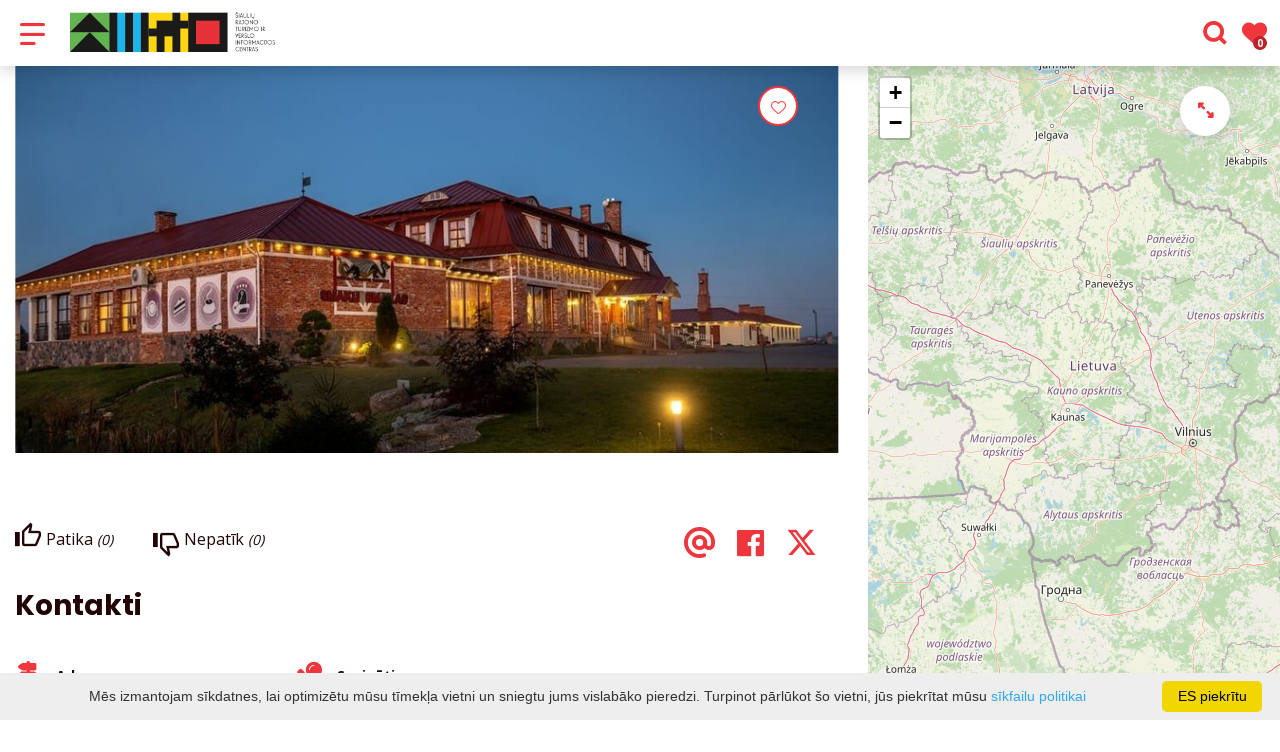

--- FILE ---
content_type: text/html; charset=UTF-8
request_url: https://www.siauliurajonas.lt/lv/tourism-view_conference/id-656/
body_size: 19126
content:
<!DOCTYPE HTML >
<html lang="lv">
<head>
    <meta http-equiv="content-type" content="text/html; charset=UTF-8"/>
    <meta name="viewport" content="width=device-width, initial-scale=1.0, user-scalable=0"/>
    <title>siauliurajonas.lt</title>
    <meta property="og:title" content="siauliurajonas.lt"/>
                <meta property="fb:app_id" content=""/>
        <meta property="og:type" content="article"/>
        <meta property="og:description" content=""/>
        <meta property="og:url" content="https://www.siauliurajonas.lt/lv/tourism-view_conference/id-656/"/>
                <meta property="og:image" content="https://www.siauliurajonas.lt/data/tourism_objects/social/smaku_smakas_kavine_001.jpg"/>
        <meta property="og:image:width" content="660"/>
        <meta property="og:image:height" content="440"/>
    
            <link rel="shortcut icon" type="image/png"
              href="https://www.siauliurajonas.lt/data/settings/favicon/zalias-i-standartinis_(1).png"/>
        <link rel="stylesheet" href="https://stackpath.bootstrapcdn.com/bootstrap/4.1.3/css/bootstrap.min.css"
          integrity="sha384-MCw98/SFnGE8fJT3GXwEOngsV7Zt27NXFoaoApmYm81iuXoPkFOJwJ8ERdknLPMO"
          crossorigin="anonymous">
            <link rel="stylesheet"
              href="https://www.siauliurajonas.lt/templates/bebras/siauliurajonas/css/style.css?v=1763628083">
    
    <script src="https://cdn.userway.org/widget.js" data-account="i9dCg5OA4M"></script>
            <script type="text/javascript">
        (function(i,s,o,g,r,a,m){ i['GoogleAnalyticsObject']=r;i[r]=i[r]||function(){
                (i[r].q=i[r].q||[]).push(arguments) },i[r].l=1*new Date();a=s.createElement(o),
            m=s.getElementsByTagName(o)[0];a.async=1;a.src=g;m.parentNode.insertBefore(a,m)
        })(window,document,'script','//www.google-analytics.com/analytics.js','ga');

        ga('create', 'UA-22989234-1', 'auto');
        ga('send', 'pageview');
        ga('set', 'anonymizeIp', true);
    </script>

        <script>
        var cookie_text = 'Mēs izmantojam sīkdatnes, lai optimizētu mūsu tīmekļa vietni un sniegtu jums vislabāko pieredzi. Turpinot pārlūkot šo vietni, jūs piekrītat mūsu';
        var cookie_link_text = ' sīkfailu politikai';
        var cookie_link = 'https://www.siauliurajonas.lt/lv/info/sikdatnu-politika/';
        var cookie_close_text = 'ES piekrītu';
    </script>
    <script type="text/javascript" id="cookieinfo"
            src="https://www.siauliurajonas.lt/templates/js/cookieinfo.js?v=1763628083">
    </script>

    <link rel="canonical" href="https://www.siauliurajonas.lt/lv/tourism-view_conference/id-656/"/>
    <link rel="alternate" href="https://www.siauliurajonas.lt/konferenciju-sales/uzeiga-motelis-smaku-smakas/" hreflang="lt-lt"/>
    <link rel="alternate" href="https://www.siauliurajonas.lt/en/conference-halls/uzeiga-motelis-smaku-smakas/" hreflang="en-gb"/>
    <link rel="alternate" href="https://www.siauliurajonas.lt/ru/konferents-zal/uzeiga-motelis-smaku-smakas/" hreflang="ru-ru"/>
    <link rel="alternate" href="https://www.siauliurajonas.lt/de/konferenzraume/uzeiga-motelis-smaku-smakas/" hreflang="de-de"/>



    
    <script type="text/javascript" src="https://www.siauliurajonas.lt/templates/bebras/js/jquery-2.1.3.min.js"></script>
<script type="text/javascript" src="https://www.siauliurajonas.lt/templates/bebras/js/jquery.mmenu.all.js" ></script>
<script src="https://www.siauliurajonas.lt/templates/js/jquery/jquery.sumoselect.min.js"></script>
<script type="text/javascript" src="https://www.siauliurajonas.lt/templates/bebras/js/lazysizes.min.js"></script>
<script type="text/javascript" src="https://www.siauliurajonas.lt/templates/bebras/js/bootstrap.min.js"></script>
<script type="text/javascript" src="https://www.siauliurajonas.lt/templates/bebras/js/jquery.sticky-kit.min.js"></script>
<script type="text/javascript" src="https://www.siauliurajonas.lt/templates/bebras/js/swiper/swiper-bundle.min.js" ></script>
<script type="text/javascript" src="https://www.siauliurajonas.lt/templates/bebras/js/jquery.magnific-popup.min.js"></script>
<script type="text/javascript" src="https://www.siauliurajonas.lt/templates/bebras/js/collapse.js"></script>
<script src="https://www.siauliurajonas.lt/templates/js/request.js"></script>
<script type="text/javascript" src="https://www.siauliurajonas.lt/templates/js/loading.js"></script>
<script src="https://www.siauliurajonas.lt/templates/bebras/js/user.js?v=1.1"></script>
<script src="https://www.siauliurajonas.lt/templates/js/jquery/jquery-ui.min.js"></script>
<script type="text/javascript" src="https://www.siauliurajonas.lt/templates/bebras/js/perfect-scrollbar.min.js"></script>


    <script type="text/javascript" src="https://www.siauliurajonas.lt/templates/bebras/js/nouislider.min.js"></script>
        <script type="text/javascript" src="https://www.siauliurajonas.lt/templates/bebras/js/popper.min.js"></script>
    <script type="text/javascript" src="https://cdnjs.cloudflare.com/ajax/libs/ekko-lightbox/5.3.0/ekko-lightbox.min.js"></script>
    <script type="text/javascript" src="https://www.siauliurajonas.lt/templates/bebras/js/jquery.justifiedGallery.min.js"></script>
    <script type="text/javascript" src="https://www.siauliurajonas.lt/templates/bebras/js/jquery.scrollLock.js"></script>
    <script src="https://www.siauliurajonas.lt/templates/js/likedislike.js"></script>
    <script src="https://www.siauliurajonas.lt/templates/js/List/List.js?v=1763628083"></script>
    <script src="https://www.siauliurajonas.lt/templates/js/fullscreen.js"></script>
    <script src="https://www.siauliurajonas.lt/templates/js/multiple_trips.js"></script>
    <script src="https://www.siauliurajonas.lt/templates/fancybox-3.5.7/jquery.fancybox.min.js"></script>
    <script src="https://www.siauliurajonas.lt/templates/swipebox/js/jquery.swipebox.js"></script>


<link href="https://www.siauliurajonas.lt/templates/js/video-js/video-js.min.css" rel="stylesheet">
<script src="https://www.siauliurajonas.lt/templates/js/video-js/video.min.js"></script>

        <link rel="stylesheet" href="https://www.siauliurajonas.lt/templates/css/leaflet.css" crossorigin=""/>
<link rel="stylesheet" href="https://www.siauliurajonas.lt/templates/css/leaflet-custom-style.css?v=1763628083" crossorigin=""/>
<script src="https://www.siauliurajonas.lt/templates/js/leaflet.js" crossorigin=""></script>

<link rel="stylesheet" href="https://www.siauliurajonas.lt/templates/css/MarkerCluster.css" />

<link rel="stylesheet" href="https://www.siauliurajonas.lt/templates/css/MarkerCluster.Default.css" />

<!--[if lte IE 8]><link rel="stylesheet" href="https://leaflet.github.io/Leaflet.markercluster/dist/MarkerCluster.Default.ie.css" /><![endif]-->
<script src="https://www.siauliurajonas.lt/templates/js/leaflet.markercluster-src.js"></script>


<script type="text/javascript">
    base_url = 'https://www.siauliurajonas.lt/';
    window.lid = '5';
    window.base_url = 'https://www.siauliurajonas.lt/';
    window.base_url_lang = 'https://www.siauliurajonas.lt/lv/';
    window.base_url_root = 'https://www.siauliurajonas.lt/';
</script>
<script type="text/javascript" src="https://www.siauliurajonas.lt/templates/js/leafletMap.js?v=1763628083"></script>
<link rel="stylesheet" href="https://www.siauliurajonas.lt/templates/css/leafletMap.css?v=1763628083" />



</head>
<body class="initial-load">

<style>
.main-hp-block .search-area .hp-search input {
    background: rgba(255,255,255,0.6);
    color: red;
}

.comment-content {
    display: none;
}

.footer-widget-area-left {
    padding-left: 0px;
}

.tourism-ads {
 display:none;
}

.mobile-menu .menu-logo {
  margin-left: 10px !important;
  width: 70% !important;
}

.mobile-menu .menu-logo img {
  width: 100%;
}

@media (max-width: 767px) {
   #main-logo {
      margin-top: 20vh;
   } 
}

</style>
<header class="header">
    <div class="container">
        <a class="top-nav-mobile-toggle" href="#mobile-menu"><span class="bebras-icon-Menu"></span><span class="sr-only">Šauļu rajona tūrisma un biznesa informācijas centrs</span></a>
        <div class="logo clearfix">
            <a class="navbar-link" href="https://www.siauliurajonas.lt/lv/">
                <img src="https://www.siauliurajonas.lt/data/settings/logo/logodidelis.png"
                     alt="Šauļu rajona tūrisma un biznesa informācijas centrs">
            </a>
        </div>
            <div class="mobile-menu" id="mobile-menu">
        <ul class="left-menu">
                                                                            <li>
                                                                                                            <span class=" ">Ko apmeklēt/izdarīt</span>
                                                                                <ul>
                    <li>
                                    <a href="https://www.siauliurajonas.lt/lv/ko-apmeklet-izdarit/"  class="">
                        Ko apmeklēt/izdarīt
                    </a>
                            </li>
        
                                <li>

                                    <a href="https://www.siauliurajonas.lt/lv/apskates-objekti/"                                        >
                        Apskates objekti
                    </a>
                                
            </li>
                                            <li>

                                    <a href="https://www.siauliurajonas.lt/lv/izklaide/"                                        >
                        Izklaide
                    </a>
                                
            </li>
                                            <li>

                                    <span class=" ">Maršruti</span>
                                    <ul>
                    <li>
                <a href="https://www.siauliurajonas.lt/lv/marsruti/"  class=" 343 ">
                    Maršruti
                </a>
            </li>
        
                                <li>

                                    <a href="https://www.siauliurajonas.lt/lv/mani-celojumi/"                                        >
                        Izveidot ceļojumu
                    </a>
                                
            </li>
                                            <li>

                                    <a href="https://www.siauliurajonas.lt/lv/macibu-takas/"                                        >
                        Mācību takas
                    </a>
                                
            </li>
                        </ul>

            </li>
                                            </ul>
                    </li>
                                                                <li>
                                                                                                            <span class=" ">Kur paēst</span>
                                                                                <ul>
                    <li>
                                    <a href="https://www.siauliurajonas.lt/lv/ediens/"  class="">
                        Kur paēst
                    </a>
                            </li>
        
                                <li>

                                    <a href="https://www.siauliurajonas.lt/lv/ediens/?filterForm[category][32]=32"                                        >
                        Restorāns
                    </a>
                                
            </li>
                                            <li>

                                    <a href="https://www.siauliurajonas.lt/lv/ediens/?filterForm[category][33]=33"                                        >
                        Kafejnīca
                    </a>
                                
            </li>
                                            <li>

                                    <a href="https://www.siauliurajonas.lt/lv/ediens/?filterForm[category][35]=35"                                        >
                        Picērija
                    </a>
                                
            </li>
                                            <li>

                                    <a href="https://www.siauliurajonas.lt/lv/ediens/?filterForm[category][56]=56"                                        >
                        Bārs
                    </a>
                                
            </li>
                                            <li>

                                    <a href="https://www.siauliurajonas.lt/lv/ediens/?filterForm[category][61]=61"                                        >
                        Ātrie ēdieni
                    </a>
                                
            </li>
                                            <li>

                                    <a href="https://www.siauliurajonas.lt/lv/ediens/?filterForm[category][70]=70"                                        >
                        Ēdamistaba
                    </a>
                                
            </li>
                        </ul>
                    </li>
                                                                <li>
                                                                                                            <span class=" ">Naktsmītnes</span>
                                                                                <ul>
                    <li>
                                    <a href="https://www.siauliurajonas.lt/lv/izmitinasana/"  class="">
                        Naktsmītnes
                    </a>
                            </li>
        
                                <li>

                                    <a href="https://www.siauliurajonas.lt/lv/izmitinasana/?filterForm[category][120]=120"                                        >
                        Lauku viensētas
                    </a>
                                
            </li>
                                            <li>

                                    <a href="https://www.siauliurajonas.lt/lv/izmitinasana/?filterForm[category][112]=112"                                        >
                        Motelis
                    </a>
                                
            </li>
                                            <li>

                                    <a href="https://www.siauliurajonas.lt/lv/izmitinasana/?filterForm[category][113]=113"                                        >
                        Viesu māja
                    </a>
                                
            </li>
                                            <li>

                                    <a href="https://www.siauliurajonas.lt/lv/izmitinasana/?filterForm[category][132]=132"                                        >
                        Hosteli
                    </a>
                                
            </li>
                                            <li>

                                    <a href="https://www.siauliurajonas.lt/lv/izmitinasana/?filterForm[category][136]=136"                                        >
                        Atpūtas vietas
                    </a>
                                
            </li>
                                            <li>

                                    <a href="https://www.siauliurajonas.lt/lv/izmitinasana/?filterForm[category][11]=11"                                        >
                        Dzīvokļi
                    </a>
                                
            </li>
                                            <li>

                                    <a href="https://www.siauliurajonas.lt/lv/izmitinasana/?filterForm[category][12]=12"                                        >
                        Viesnīcas
                    </a>
                                
            </li>
                                            <li>

                                    <a href="https://www.siauliurajonas.lt/lv/izmitinasana/?filterForm[category][13]=13"                                        >
                        Kempingi
                    </a>
                                
            </li>
                                            <li>

                                    <a href="https://www.siauliurajonas.lt/lv/izmitinasana/?filterForm[category][18]=18"                                        >
                        Telšu vietas
                    </a>
                                
            </li>
                        </ul>
                    </li>
                                                                <li>
                                                                                                            <a href="https://www.siauliurajonas.lt/lv/notikumi/"  class="" >
                                    Pasākumi
                                </a>
                                                                                                </li>
                                                                                            <li>
                                                                                                            <span class=" ">Informācija</span>
                                                                                <ul>
                    <li>
                                    <a   class="">
                        Informācija
                    </a>
                            </li>
        
                                <li>

                                    <span class=" ">Par Šauļu rajonu</span>
                                    <ul>
                    <li>
                <a href="https://www.siauliurajonas.lt/lv/editable-separated/id-206/"  class=" 332 ">
                    Par Šauļu rajonu
                </a>
            </li>
        
                                </ul>

            </li>
                                            <li>

                                    <span class=" ">Par mums</span>
                                    <ul>
                    <li>
                                    <a   class="">
                        Informācija
                    </a>
                            </li>
        
                                <li>

                                    <a href="https://www.siauliurajonas.lt/lv/editable-separated/id-259/"                                        >
                        Struktūra un kontakti
                    </a>
                                
            </li>
                                                                                                        </ul>

            </li>
                                            <li>

                                    <span class=" ">Publikācijas, video, mobilā aplikācija</span>
                                    <ul>
                    <li>
                <a href="https://www.siauliurajonas.lt/lv/editable-separated/id-216/"  class=" 345 ">
                    Publikācijas, video, mobilā aplikācija
                </a>
            </li>
        
                                                    <li>

                                    <a href="https://www.siauliurajonas.lt/lv/editable-separated/id-310/"                                        >
                        Virtuālā ekskursija pa Krusta kalnu
                    </a>
                                
            </li>
                                            <li>

                                    <a href="https://www.siauliurajonas.lt/lv/editable-separated/id-221/"                                        >
                        Mobilā aplikācija
                    </a>
                                
            </li>
                        </ul>

            </li>
                                            <li>

                                    <span class=" ">Noderīga</span>
                                    <ul>
                    <li>
                <a href="https://www.siauliurajonas.lt/lv/editable-separated/id-205/"  class=" 331 ">
                    Noderīga
                </a>
            </li>
        
                                                    <li>

                                    <a href="https://www.siauliurajonas.lt/lv/editable-separated/id-213/"                                        >
                        Autostāvvieta (cenrādis)
                    </a>
                                
            </li>
                                            <li>

                                    <a href="https://www.siauliurajonas.lt/lv/editable-separated/id-212/"                                        >
                        Taksometrs
                    </a>
                                
            </li>
                        </ul>

            </li>
                        </ul>
                    </li>
                                    </ul>
        <div class='mobile-language-switch' id="appendable-language-switch">
            <ul>
                                                        <li><a class='' href='https://www.siauliurajonas.lt/konferenciju-sales/uzeiga-motelis-smaku-smakas/'>
                            <div class='language-img'><img src='https://www.siauliurajonas.lt/templates/bebras/img/blank.gif'
                                                           class='flag flag-lt' alt="flag-icon Lietuviešu"></div>
                            Lietuviešu</a></li>
                                                        <li><a class='selected' href='https://www.siauliurajonas.lt/lv/tourism-view_conference/id-656/'>
                            <div class='language-img'><img src='https://www.siauliurajonas.lt/templates/bebras/img/blank.gif'
                                                           class='flag flag-lv' alt="flag-icon Latvieši"></div>
                            Latvieši</a></li>
                                                        <li><a class='' href='https://www.siauliurajonas.lt/en/conference-halls/uzeiga-motelis-smaku-smakas/'>
                            <div class='language-img'><img src='https://www.siauliurajonas.lt/templates/bebras/img/blank.gif'
                                                           class='flag flag-en' alt="flag-icon Angļu"></div>
                            Angļu</a></li>
                                                        <li><a class='' href='https://www.siauliurajonas.lt/ru/konferents-zal/uzeiga-motelis-smaku-smakas/'>
                            <div class='language-img'><img src='https://www.siauliurajonas.lt/templates/bebras/img/blank.gif'
                                                           class='flag flag-ru' alt="flag-icon Krievu"></div>
                            Krievu</a></li>
                                                        <li><a class='' href='https://www.siauliurajonas.lt/de/konferenzraume/uzeiga-motelis-smaku-smakas/'>
                            <div class='language-img'><img src='https://www.siauliurajonas.lt/templates/bebras/img/blank.gif'
                                                           class='flag flag-de' alt="flag-icon Vācu"></div>
                            Vācu</a></li>
                            </ul>
        </div>
        <div class='mobile-account-block' id="menu-account-block">
    <ul class='mm-listview'>
        <li class='account-name'>
            <a class='selected'>
                <span>
                                            <span class="bebras-icon-avatar"></span>
                                    </span>
                 
            </a>
        </li>
                            <li>
                <a href="https://www.siauliurajonas.lt/lv/mani-celojumi/"><span></span>Mani ceļojumi</a>
            </li>
                    <li>
                <a href="https://www.siauliurajonas.lt/lv/"><span></span>Rediģēt profilu</a>
            </li>
                <li>
            <a href="javascript:;" onclick ="return logout();"><span></span>Atteikties</a>
        </li>
    </ul>
</div>
        <div class="close-mm"><span class="bebras-icon-close"></span></div>
    </div>
    <div class="menu-con">
        <nav id="my-menu" class="main-menu clearfix" >
            <ul class="left-menu">
                                                                                                                        <li tabindex="0" class="                                                            sub-menu-parent                                                         "
                        >
                                                            <a tabindex="-1" href="https://www.siauliurajonas.lt/lv/ko-apmeklet-izdarit/" >
                                    Ko apmeklēt/izdarīt
                                </a>
                                                            <div class="sub-menu-col-4 scroll">
        <div class="sub-menu-list">
                                                <div class="nav-column">
                        <a class="" href="https://www.siauliurajonas.lt/lv/apskates-objekti/" target="">                                                    <div class="sub-menu-img">
                                <img data-sizes="auto" class="image lazyload"
                                    src="[data-uri]"
                                    data-src="https://www.siauliurajonas.lt/templates/images/no_photo/660x440.jpg"
                                    data-srcset="
                                                                            https://www.siauliurajonas.lt/data/editable/submenu/RenataChvoinikoviene_(16_of_91).jpg 205w,
                                                                                                                https://www.siauliurajonas.lt/data/editable/mobile/RenataChvoinikoviene_(16_of_91).jpg  800w
                                    "
                                     alt="Apskates objekti"
                                >
                            </div>
                                                <div class="sub-menu-title">
                                Apskates objekti
                        </div>
                        </a>                                            </div>
                                                                <div class="nav-column">
                        <a class="" href="https://www.siauliurajonas.lt/lv/izklaide/" target="">                                                    <div class="sub-menu-img">
                                <img data-sizes="auto" class="image lazyload"
                                    src="[data-uri]"
                                    data-src="https://www.siauliurajonas.lt/templates/images/no_photo/660x440.jpg"
                                    data-srcset="
                                                                            https://www.siauliurajonas.lt/data/editable/submenu/62126502_2443386005700858_6421586619941257216_o.jpg 205w,
                                                                                                                https://www.siauliurajonas.lt/data/editable/mobile/62126502_2443386005700858_6421586619941257216_o.jpg  800w
                                    "
                                     alt="Izklaide"
                                >
                            </div>
                                                <div class="sub-menu-title">
                                Izklaide
                        </div>
                        </a>                                            </div>
                                                                <div class="nav-column">
                        <a class="" href="https://www.siauliurajonas.lt/lv/marsruti/" target="">                                                    <div class="sub-menu-img">
                                <img data-sizes="auto" class="image lazyload"
                                    src="[data-uri]"
                                    data-src="https://www.siauliurajonas.lt/templates/images/no_photo/660x440.jpg"
                                    data-srcset="
                                                                            https://www.siauliurajonas.lt/data/editable/submenu/_misko_marsrutas_foto3.1.jpg 205w,
                                                                                                                https://www.siauliurajonas.lt/data/editable/mobile/_misko_marsrutas_foto3.1.jpg  800w
                                    "
                                     alt="Maršruti"
                                >
                            </div>
                                                <div class="sub-menu-title">
                                Maršruti
                        </div>
                        </a>                                                    <ul>
                                                                    <li class=""><a href="https://www.siauliurajonas.lt/lv/mani-celojumi/">Izveidot ceļojumu</a></li>
                                                                    <li class=""><a href="https://www.siauliurajonas.lt/lv/macibu-takas/">Mācību takas</a></li>
                                                            </ul>
                                            </div>
                                                                </div>
    </div>

                        </li>
                                                                                                        <li tabindex="0" class="                                                            sub-menu-parent                                                         "
                        >
                                                            <a tabindex="-1" href="https://www.siauliurajonas.lt/lv/ediens/" >
                                    Kur paēst
                                </a>
                                                        <div class=" scroll" >
    <div class="sub-menu-list tourism_category">
                        <div class="nav-column">
                <a href="https://www.siauliurajonas.lt/lv/ediens/?filterForm[category][32]=32">
                                        <div class="sub-menu-img">
                        <div></div>
                        <img data-sizes="auto" class="image lazyload"
                            src="[data-uri]"
                            data-src="https://www.siauliurajonas.lt/templates/images/no_photo/660x440.jpg"
                            data-srcset="
                                                            https://www.siauliurajonas.lt/data/tourism/categories/list/Dizainas_be_pavadinimo_(2).jpg 289w,
                                                                                        https://www.siauliurajonas.lt/data/tourism/categories/mobile/Dizainas_be_pavadinimo_(2).jpg  600w
                            "
                            alt="Restorāns"
                        >
                    </div>
                                        <div class="turism-title-box">
                        <div class="sub-menu-title">Restorāns</div>
                        <div class="suggestions">Objekti: 3</div>
                    </div>
                </a>
            </div>
                                <div class="nav-column">
                <a href="https://www.siauliurajonas.lt/lv/ediens/?filterForm[category][33]=33">
                                        <div class="sub-menu-img">
                        <div></div>
                        <img data-sizes="auto" class="image lazyload"
                            src="[data-uri]"
                            data-src="https://www.siauliurajonas.lt/templates/images/no_photo/660x440.jpg"
                            data-srcset="
                                                            https://www.siauliurajonas.lt/data/tourism/categories/list/trys_248514199185685_8847746459278245888_n.jpg 289w,
                                                                                        https://www.siauliurajonas.lt/data/tourism/categories/mobile/trys_248514199185685_8847746459278245888_n.jpg  600w
                            "
                            alt="Kafejnīca"
                        >
                    </div>
                                        <div class="turism-title-box">
                        <div class="sub-menu-title">Kafejnīca</div>
                        <div class="suggestions">Objekti: 10</div>
                    </div>
                </a>
            </div>
                                <div class="nav-column">
                <a href="https://www.siauliurajonas.lt/lv/ediens/?filterForm[category][35]=35">
                                        <div class="sub-menu-img">
                        <div></div>
                        <img data-sizes="auto" class="image lazyload"
                            src="[data-uri]"
                            data-src="https://www.siauliurajonas.lt/templates/images/no_photo/660x440.jpg"
                            data-srcset="
                                                            https://www.siauliurajonas.lt/data/tourism/categories/list/Dizainas_be_pavadinimo_(6).jpg 289w,
                                                                                        https://www.siauliurajonas.lt/data/tourism/categories/mobile/Dizainas_be_pavadinimo_(6).jpg  600w
                            "
                            alt="Picērija"
                        >
                    </div>
                                        <div class="turism-title-box">
                        <div class="sub-menu-title">Picērija</div>
                        <div class="suggestions">Objekti: 1</div>
                    </div>
                </a>
            </div>
                                <div class="nav-column">
                <a href="https://www.siauliurajonas.lt/lv/ediens/?filterForm[category][56]=56">
                                        <div class="sub-menu-img">
                        <div></div>
                        <img data-sizes="auto" class="image lazyload"
                            src="[data-uri]"
                            data-src="https://www.siauliurajonas.lt/templates/images/no_photo/660x440.jpg"
                            data-srcset="
                                                            https://www.siauliurajonas.lt/data/tourism/categories/list/Dizainas_be_pavadinimo_(87).jpg 289w,
                                                                                        https://www.siauliurajonas.lt/data/tourism/categories/mobile/Dizainas_be_pavadinimo_(87).jpg  600w
                            "
                            alt="Bārs"
                        >
                    </div>
                                        <div class="turism-title-box">
                        <div class="sub-menu-title">Bārs</div>
                        <div class="suggestions">Objekti: 1</div>
                    </div>
                </a>
            </div>
                                <div class="nav-column">
                <a href="https://www.siauliurajonas.lt/lv/ediens/?filterForm[category][61]=61">
                                        <div class="sub-menu-img">
                        <div></div>
                        <img data-sizes="auto" class="image lazyload"
                            src="[data-uri]"
                            data-src="https://www.siauliurajonas.lt/templates/images/no_photo/660x440.jpg"
                            data-srcset="
                                                            https://www.siauliurajonas.lt/data/tourism/categories/list/Dizainas_be_pavadinimo_(4).jpg 289w,
                                                                                        https://www.siauliurajonas.lt/data/tourism/categories/mobile/Dizainas_be_pavadinimo_(4).jpg  600w
                            "
                            alt="Ātrie ēdieni"
                        >
                    </div>
                                        <div class="turism-title-box">
                        <div class="sub-menu-title">Ātrie ēdieni</div>
                        <div class="suggestions">Objekti: 4</div>
                    </div>
                </a>
            </div>
                                <div class="nav-column">
                <a href="https://www.siauliurajonas.lt/lv/ediens/?filterForm[category][70]=70">
                                        <div class="sub-menu-img">
                        <div></div>
                        <img data-sizes="auto" class="image lazyload"
                            src="[data-uri]"
                            data-src="https://www.siauliurajonas.lt/templates/images/no_photo/660x440.jpg"
                            data-srcset="
                                                            https://www.siauliurajonas.lt/data/tourism/categories/list/Dizainas_be_pavadinimo_(1).jpg 289w,
                                                                                        https://www.siauliurajonas.lt/data/tourism/categories/mobile/Dizainas_be_pavadinimo_(1).jpg  600w
                            "
                            alt="Ēdamistaba"
                        >
                    </div>
                                        <div class="turism-title-box">
                        <div class="sub-menu-title">Ēdamistaba</div>
                        <div class="suggestions">Objekti: 3</div>
                    </div>
                </a>
            </div>
                </div>
</div>

                        </li>
                                                                                                        <li tabindex="0" class="                                                            sub-menu-parent                                                         "
                        >
                                                            <a tabindex="-1" href="https://www.siauliurajonas.lt/lv/izmitinasana/" >
                                    Naktsmītnes
                                </a>
                                                        <div class=" scroll" >
    <div class="sub-menu-list tourism_category">
                        <div class="nav-column">
                <a href="https://www.siauliurajonas.lt/lv/izmitinasana/?filterForm[category][120]=120">
                                        <div class="sub-menu-img">
                        <div></div>
                        <img data-sizes="auto" class="image lazyload"
                            src="[data-uri]"
                            data-src="https://www.siauliurajonas.lt/templates/images/no_photo/660x440.jpg"
                            data-srcset="
                                                            https://www.siauliurajonas.lt/data/tourism/categories/list/84452288_527790857900817_2567139082811473920_n.jpg 289w,
                                                                                        https://www.siauliurajonas.lt/data/tourism/categories/mobile/84452288_527790857900817_2567139082811473920_n.jpg  600w
                            "
                            alt="Lauku viensētas"
                        >
                    </div>
                                        <div class="turism-title-box">
                        <div class="sub-menu-title">Lauku viensētas</div>
                        <div class="suggestions">Objekti: 21</div>
                    </div>
                </a>
            </div>
                                <div class="nav-column">
                <a href="https://www.siauliurajonas.lt/lv/izmitinasana/?filterForm[category][112]=112">
                                        <div class="sub-menu-img">
                        <div></div>
                        <img data-sizes="auto" class="image lazyload"
                            src="[data-uri]"
                            data-src="https://www.siauliurajonas.lt/templates/images/no_photo/660x440.jpg"
                            data-srcset="
                                                            https://www.siauliurajonas.lt/data/tourism/categories/list/how_to_build_motel_website.jpg 289w,
                                                                                        https://www.siauliurajonas.lt/data/tourism/categories/mobile/how_to_build_motel_website.jpg  600w
                            "
                            alt="Motelis"
                        >
                    </div>
                                        <div class="turism-title-box">
                        <div class="sub-menu-title">Motelis</div>
                        <div class="suggestions">Objekti: 3</div>
                    </div>
                </a>
            </div>
                                <div class="nav-column">
                <a href="https://www.siauliurajonas.lt/lv/izmitinasana/?filterForm[category][113]=113">
                                        <div class="sub-menu-img">
                        <div></div>
                        <img data-sizes="auto" class="image lazyload"
                            src="[data-uri]"
                            data-src="https://www.siauliurajonas.lt/templates/images/no_photo/660x440.jpg"
                            data-srcset="
                                                            https://www.siauliurajonas.lt/data/tourism/categories/list/dsc_2280.jpg 289w,
                                                                                        https://www.siauliurajonas.lt/data/tourism/categories/mobile/dsc_2280.jpg  600w
                            "
                            alt="Viesu māja"
                        >
                    </div>
                                        <div class="turism-title-box">
                        <div class="sub-menu-title">Viesu māja</div>
                        <div class="suggestions">Objekti: 2</div>
                    </div>
                </a>
            </div>
                                <div class="nav-column">
                <a href="https://www.siauliurajonas.lt/lv/izmitinasana/?filterForm[category][132]=132">
                                        <div class="sub-menu-img">
                        <div></div>
                        <img data-sizes="auto" class="image lazyload"
                            src="[data-uri]"
                            data-src="https://www.siauliurajonas.lt/templates/images/no_photo/660x440.jpg"
                            data-srcset="
                                                            https://www.siauliurajonas.lt/data/tourism/categories/list/download.jpg 289w,
                                                                                        https://www.siauliurajonas.lt/data/tourism/categories/mobile/download.jpg  600w
                            "
                            alt="Hosteli"
                        >
                    </div>
                                        <div class="turism-title-box">
                        <div class="sub-menu-title">Hosteli</div>
                        <div class="suggestions">Objekti: 2</div>
                    </div>
                </a>
            </div>
                                <div class="nav-column">
                <a href="https://www.siauliurajonas.lt/lv/izmitinasana/?filterForm[category][136]=136">
                                        <div class="sub-menu-img">
                        <div></div>
                        <img data-sizes="auto" class="image lazyload"
                            src="[data-uri]"
                            data-src="https://www.siauliurajonas.lt/templates/images/no_photo/660x440.jpg"
                            data-srcset="
                                                            https://www.siauliurajonas.lt/data/tourism/categories/list/Silelio_poilsiaviete_miske.K_(3).jpg 289w,
                                                                                        https://www.siauliurajonas.lt/data/tourism/categories/mobile/Silelio_poilsiaviete_miske.K_(3).jpg  600w
                            "
                            alt="Atpūtas vietas"
                        >
                    </div>
                                        <div class="turism-title-box">
                        <div class="sub-menu-title">Atpūtas vietas</div>
                        <div class="suggestions">Objekti: 6</div>
                    </div>
                </a>
            </div>
                                <div class="nav-column">
                <a href="https://www.siauliurajonas.lt/lv/izmitinasana/?filterForm[category][11]=11">
                                        <div class="sub-menu-img">
                        <div></div>
                        <img data-sizes="auto" class="image lazyload"
                            src="[data-uri]"
                            data-src="https://www.siauliurajonas.lt/templates/images/no_photo/660x440.jpg"
                            data-srcset="
                                                            https://www.siauliurajonas.lt/data/tourism/categories/list/unnamed.jpg 289w,
                                                                                        https://www.siauliurajonas.lt/data/tourism/categories/mobile/unnamed.jpg  600w
                            "
                            alt="Dzīvokļi"
                        >
                    </div>
                                        <div class="turism-title-box">
                        <div class="sub-menu-title">Dzīvokļi</div>
                        <div class="suggestions">Objekti: 2</div>
                    </div>
                </a>
            </div>
                                <div class="nav-column">
                <a href="https://www.siauliurajonas.lt/lv/izmitinasana/?filterForm[category][12]=12">
                                        <div class="sub-menu-img">
                        <div></div>
                        <img data-sizes="auto" class="image lazyload"
                            src="[data-uri]"
                            data-src="https://www.siauliurajonas.lt/templates/images/no_photo/660x440.jpg"
                            data-srcset="
                                                            https://www.siauliurajonas.lt/data/tourism/categories/list/viesb__7_.jpg 289w,
                                                                                        https://www.siauliurajonas.lt/data/tourism/categories/mobile/viesb__7_.jpg  600w
                            "
                            alt="Viesnīcas"
                        >
                    </div>
                                        <div class="turism-title-box">
                        <div class="sub-menu-title">Viesnīcas</div>
                        <div class="suggestions">Objekti: 2</div>
                    </div>
                </a>
            </div>
                                <div class="nav-column">
                <a href="https://www.siauliurajonas.lt/lv/izmitinasana/?filterForm[category][13]=13">
                                        <div class="sub-menu-img">
                        <div></div>
                        <img data-sizes="auto" class="image lazyload"
                            src="[data-uri]"
                            data-src="https://www.siauliurajonas.lt/templates/images/no_photo/660x440.jpg"
                            data-srcset="
                                                            https://www.siauliurajonas.lt/data/tourism/categories/list/file58749981_e22a6b09.jpg 289w,
                                                                                        https://www.siauliurajonas.lt/data/tourism/categories/mobile/file58749981_e22a6b09.jpg  600w
                            "
                            alt="Kempingi"
                        >
                    </div>
                                        <div class="turism-title-box">
                        <div class="sub-menu-title">Kempingi</div>
                        <div class="suggestions">Objekti: 2</div>
                    </div>
                </a>
            </div>
                                <div class="nav-column">
                <a href="https://www.siauliurajonas.lt/lv/izmitinasana/?filterForm[category][18]=18">
                                        <div class="sub-menu-img">
                        <div></div>
                        <img data-sizes="auto" class="image lazyload"
                            src="[data-uri]"
                            data-src="https://www.siauliurajonas.lt/templates/images/no_photo/660x440.jpg"
                            data-srcset="
                                                            https://www.siauliurajonas.lt/data/tourism/categories/list/63099844.jpg 289w,
                                                                                        https://www.siauliurajonas.lt/data/tourism/categories/mobile/63099844.jpg  600w
                            "
                            alt="Telšu vietas"
                        >
                    </div>
                                        <div class="turism-title-box">
                        <div class="sub-menu-title">Telšu vietas</div>
                        <div class="suggestions">Objekti: 6</div>
                    </div>
                </a>
            </div>
                </div>
</div>

                        </li>
                                                                                                        <li tabindex="0" class="                                                             submenu-standart                                                         "
                        >
                                                            <a tabindex="-1" href="https://www.siauliurajonas.lt/lv/notikumi/" >
                                    Pasākumi
                                </a>
                                                        
                        </li>
                                                                                                                                            <li tabindex="0" class="                                                            sub-menu-parent                                                         "
                        >
                                                            <a tabindex="-1" href="" >
                                    Informācija
                                </a>
                                                            <div class="sub-menu-col-4 scroll">
        <div class="sub-menu-list">
                                                <div class="nav-column">
                        <a class="" href="https://www.siauliurajonas.lt/lv/editable-separated/id-206/" target="">                                                    <div class="sub-menu-img">
                                <img data-sizes="auto" class="image lazyload"
                                    src="[data-uri]"
                                    data-src="https://www.siauliurajonas.lt/templates/images/no_photo/660x440.jpg"
                                    data-srcset="
                                                                            https://www.siauliurajonas.lt/data/editable/submenu/Vidmantas_Vertelis4.Sigitas.Kazlauskas.jpg 205w,
                                                                                                                https://www.siauliurajonas.lt/data/editable/mobile/Vidmantas_Vertelis4.Sigitas.Kazlauskas.jpg  800w
                                    "
                                     alt="Par Šauļu rajonu"
                                >
                            </div>
                                                <div class="sub-menu-title">
                                Par Šauļu rajonu
                        </div>
                        </a>                                                    <ul>
                                                                    <li class=""><a href="https://www.siauliurajonas.lt/lv/editable-separated/id-207/"></a></li>
                                                            </ul>
                                            </div>
                                                                <div class="nav-column">
                                                                            <div class="sub-menu-img">
                                <img data-sizes="auto" class="image lazyload"
                                    src="[data-uri]"
                                    data-src="https://www.siauliurajonas.lt/templates/images/no_photo/660x440.jpg"
                                    data-srcset="
                                                                            https://www.siauliurajonas.lt/data/editable/submenu/RenataChvoinikoviene_(8_of_91).jpg 205w,
                                                                                                                https://www.siauliurajonas.lt/data/editable/mobile/RenataChvoinikoviene_(8_of_91).jpg  800w
                                    "
                                     alt="Par mums"
                                >
                            </div>
                                                <div class="sub-menu-title">
                                Par mums
                        </div>
                                                                            <ul>
                                                                    <li class=""><a href="https://www.siauliurajonas.lt/lv/editable-separated/id-259/">Struktūra un kontakti</a></li>
                                                                    <li class=""><a href="https://www.siauliurajonas.lt/lv/editable-separated/id-168/"></a></li>
                                                                    <li class=""><a href="https://www.siauliurajonas.lt/lv/editable-separated/id-503/"></a></li>
                                                                    <li class=""><a href="https://www.siauliurajonas.lt/lv/editable-separated/id-204/"></a></li>
                                                                    <li class=""><a href="https://www.siauliurajonas.lt/lv/editable-separated/id-218/"></a></li>
                                                            </ul>
                                            </div>
                                                                <div class="nav-column">
                        <a class="" href="https://www.siauliurajonas.lt/lv/editable-separated/id-216/" target="">                                                    <div class="sub-menu-img">
                                <img data-sizes="auto" class="image lazyload"
                                    src="[data-uri]"
                                    data-src="https://www.siauliurajonas.lt/templates/images/no_photo/660x440.jpg"
                                    data-srcset="
                                                                            https://www.siauliurajonas.lt/data/editable/submenu/Jusu_paragrafo_tekstas.png 205w,
                                                                                                                https://www.siauliurajonas.lt/data/editable/mobile/Jusu_paragrafo_tekstas.png  800w
                                    "
                                     alt="Publikācijas, video, mobilā aplikācija"
                                >
                            </div>
                                                <div class="sub-menu-title">
                                Publikācijas, video, mobilā aplikācija
                        </div>
                        </a>                                                    <ul>
                                                                    <li class=""><a href="https://www.siauliurajonas.lt/lv/editable-separated/id-368/"></a></li>
                                                                    <li class=""><a href="https://www.siauliurajonas.lt/lv/editable-separated/id-310/">Virtuālā ekskursija pa Krusta kalnu</a></li>
                                                                    <li class=""><a href="https://www.siauliurajonas.lt/lv/editable-separated/id-221/">Mobilā aplikācija</a></li>
                                                            </ul>
                                            </div>
                                                                <div class="nav-column">
                        <a class="" href="https://www.siauliurajonas.lt/lv/editable-separated/id-205/" target="">                                                    <div class="sub-menu-img">
                                <img data-sizes="auto" class="image lazyload"
                                    src="[data-uri]"
                                    data-src="https://www.siauliurajonas.lt/templates/images/no_photo/660x440.jpg"
                                    data-srcset="
                                                                            https://www.siauliurajonas.lt/data/editable/submenu/Jusu_paragrafo_tekstas_(1).png 205w,
                                                                                                                https://www.siauliurajonas.lt/data/editable/mobile/Jusu_paragrafo_tekstas_(1).png  800w
                                    "
                                     alt="Noderīga"
                                >
                            </div>
                                                <div class="sub-menu-title">
                                Noderīga
                        </div>
                        </a>                                                    <ul>
                                                                    <li class=""><a href="https://www.siauliurajonas.lt/lv/editable-separated/id-215/"></a></li>
                                                                    <li class=""><a href="https://www.siauliurajonas.lt/lv/editable-separated/id-213/">Autostāvvieta (cenrādis)</a></li>
                                                                    <li class=""><a href="https://www.siauliurajonas.lt/lv/editable-separated/id-212/">Taksometrs</a></li>
                                                            </ul>
                                            </div>
                                    </div>
    </div>

                        </li>
                                                </ul>

            <ul class="right-menu">
                
                                        <li class=" trips-indicator" id="my-trips-widget">
            <a href="https://www.siauliurajonas.lt/lv/mani-celojumi/" class="my-trips-link bebras-icon-pilna-sirdele">
            <span class="item-count">0</span>
        </a>
    </li>

<script type="text/javascript">
    function reloadMyTripsMenu() {
        request('my-trips-widget', {
            url: "https://www.siauliurajonas.lt/?module=tourism&action=my_trips_menu_widget_refresh",
            dataType: 'json',
            success: function (result) {
                console.log(result)
                $('#my-trips-widget').replaceWith(result.html);
            }
        });
    }
    function makeNewTrip() {
        startLoading();
        $.ajax({
            url: 'https://www.siauliurajonas.lt/?module=tourism&action=list_trips&e=new',
            dataType: 'json',
            success: function (result)
            {
                window.location.href = result.edit_link;
                stopLoading();
            }
        });
    }
</script>
                                <li class="search-block" id="search-block">
                    <a href="javascript:;" class="bebras-icon-search2" aria-label="Meklēt"></a>

<div id="cd-search" class="cd-search search-input" onsubmit="searchSolr()">
    <div class="close-search"></div>
    <form action="https://www.siauliurajonas.lt/lv/meklet/" method="get">
        <input id="searchfield" type="search" name="q" autocomplete="off" class="search-place" placeholder="Meklēt">
        <label for="searchfield" class="sr-only">Meklēt</label>
    </form>
    <div class="row" id="result-cont"></div>
</div>
                </li>

                <li class="account" id="account-block">
    <a href="#login-pop" class="login-pop">
                    <span class="no-login bebras-icon-avatar"><span class="sr-only"> Pieslēgties</span></span>
            </a>
                <div id="login-pop" class="white-popup-block mfp-hide">
        <div class="login-block">
            <button title="Close (Esc)" type="button" class="mfp-close">×</button>
            <h3>Ieeja / reģistrācija</h3>
            <div class="login-block-container">
                <div class="form-zone login">
                    <h3>Esošais konts</h3>
                    <form action="" id="ajaxLogin" method="post" target="_self" _lpchecked="1">
                        <div>
                            <label for="login_name">E-pasts</label>
                            <input id="login_name" class="comment-input" type="text" name="login_form[email]" value=""
                                   autocomplete="off">
                        </div>
                        <div class="">
                            <label for="login-pass">Parole</label>
                            <input id="login-pass" class="comment-input" type="password" name="login_form[password]"
                                   autocomplete="off">
                        </div>
                                                <div id="log-errors">

                        </div>
                        <div class="btn-area">
                            <a href="javascript:;" onclick ="$('#ajaxLogin').submit();" class="btn dark">Savienot</a>
                            <a id="reminder_" class="btn" href="javascript:;">Es aizmirsu</a>
                            <a class="register btn dark show-reg-block" href="javascript:;">Reģistrēties</a>
                        </div>
                    </form>
                </div>
                <div class="members-cont">
                    <h3>Sazinieties ar sociālo kontu</h3>
                    <div class="social-login-content">

                                                    <div id="facebookLoginBtn" onclick="loginFb(true);">
                                <span></span>Pieslēgties ar Facebook</div>
                                                                                                                            <div class="privacy-policy-login">Reģistrējoties, jūs piekrītat mūsu <a target="_blank" href="https://www.siauliurajonas.lt/lv/editable-separated/id-172/">Privātuma politika</a></div>
                                            </div>
                </div>
            </div>
        </div>
        <div class="reg-block">
            <button title="Close (Esc)" type="button" class="mfp-close">×</button>
            <a class="btn back-login"></a>
            <h3>Reģistrācija</h3>
            <div class="members-cont">
                <div class="form-zone">
                    <form action="" id="ajaxRegister" method="post" target="_self" _lpchecked="1">
                        <input id="e_input3" name="e" value="save" type="hidden">
                        <div class="reg-input-area">
                            <div>
                                <div class="">
                                    <label for="reg-name">Vārds</label>
                                    <input id="reg-name" class="comment-input" type="text" name="register_form[first_name]" value=""
                                           autocomplete="off">
                                </div>
                                <div class="">
                                    <label for="reg-lastname">Uzvārds</label>
                                    <input id="reg-lastname" class="comment-input" type="text" name="register_form[last_name]" value=""
                                           autocomplete="off">
                                </div>
                                <div class="">
                                    <label for="reg-email">E-pasts</label>
                                    <input id="reg-email" class="comment-input" type="text" name="register_form[email]" value=""
                                           autocomplete="off">
                                </div>
                            </div>
                            <div>
                                <div class="">
                                    <label for="reg-pass">Parole</label>
                                    <input id="reg-pass" class="comment-input" type="password" name="register_form[password]"
                                           autocomplete="off">
                                </div>
                                <div class="">
                                    <label for="reg-pass2">Atkārtojiet paroli</label>
                                    <input id="reg-pass2" class="comment-input" type="password" name="register_form[password2]"
                                           autocomplete="off">
                                </div>
                            </div>
                        </div>
                                                <div class="privat-rules">
                            Reģistrējoties, jūs piekrītat mūsu <a target="_blank" href="https://www.siauliurajonas.lt/lv/editable-separated/id-172/">Privātuma politika</a>
                        </div>
                                                <a href="javascript:;" onclick ="$('#ajaxRegister').submit();" class="register btn">Reģistrēties</a>
                        <div id="reg-errors">
                        </div>
                    </form>
                </div>
            </div>
        </div>
        <div class="form-zone pass-reminder">
            <button title="Close (Esc)" type="button" class="mfp-close">×</button>
            <a class="btn back-login"></a>
            <h3>Paroles atgādinājums</h3>
            <form action="" id="ajaxReminder" method="post" target="_self" _lpchecked="1">
                <input id="e_input2" name="e" value="save" type="hidden">

                <div class="">
                    <label for="remind_email">E-pasts</label>
                    <input id="remind_email" class="comment-input" type="text" name="f[email]" value=""
                           autocomplete="off">
                </div>

                <div class="btn-area">
                    <a href="javascript:;" onclick ="$('#ajaxReminder').submit();" id="reminder_" class="btn">Atgādināt</a>
                </div>
                <div id="remind-errors">
                </div>
            </form>
        </div>
    </div>


<script type="text/javascript">
    var reminder_errors = $('#remind-errors');
    $('#ajaxReminder').submit(function ()
    {
        var form = $(this).serialize();

        startLoading();
        reminder_errors.html('');
        $.ajax({
            url: "https://www.siauliurajonas.lt/lv/?module=members&action=psw_recovery",
            data: form,
            type: "POST",
            dataType: 'json',
            success: function (result)
            {
                stopLoading();
                if (result.message)
                reminder_errors.append('<div class="space-bracket red"><span>' + result.message + '</span></div>');
            }
        });

        return false;
    });

    var login_errors = $('#log-errors');
    $('#ajaxLogin').submit(function ()
    {
        var form = $(this).serialize();

        startLoading();
        login_errors.html('');
        $.ajax({
            url: "https://www.siauliurajonas.lt/lv/?module=members&action=login",
            data: form,
            type: "POST",
            dataType: 'json',
            success: function (result)
            {
                stopLoading();
                if (result.errors)
                {
                    $.each(result.errors, function (i, val)
                    {
                        login_errors.append('<div class="space-bracket red"><span>' + val + '</span></div>');
                    });
                }
                else
                {
                    var magnificPopup = $.magnificPopup.instance;
                    magnificPopup.close();
                    afterLogin();
                }
            }
        });

        return false;
    });

    var register_errors = $('#reg-errors');
    $('#ajaxRegister').submit(function ()
    {
        startLoading();
        var form = $(this).serialize();
        register_errors.html('');
        $.ajax({
            url: "https://www.siauliurajonas.lt/lv/?module=members&action=register",
            data: form,
            type: "POST",
            dataType: 'json',
            success: function (result)
            {
                stopLoading();
                if (result.errors)
                {
                    $.each(result.errors, function (i, val)
                    {
                        register_errors.append('<div class="space-bracket red"><span>' + val + '</span></div>');
                        return false;
                    });
                }
                else
                {
                    var success_text = "##registracija-sekminga##";
                    var email_text = "##el-pastu-issiunteme-aktyvacijos-nuoroda##";
                    register_errors.append('<div class="space-bracket red"><span>' + success_text + '</span></div>');
                    register_errors.append('<div class="space-bracket red"><span>' + email_text + '</span></div>');
                }
            }
        });

        return false;
    });

    $(function ()
    {
        $('.login-pop').magnificPopup({
            type: 'inline',
            preloader: false,
            focus: '#username',
            modal: true
        });

        $(".show-reg-block").on('click', function() {
            $(".login-block").slideUp();
            $(".reg-block").slideDown();
        });

        $(".back-login").on('click', function() {
            $(".login-block").slideDown();
            $(".reg-block, .form-zone.pass-reminder").slideUp();
        });

        $("#reminder_").on("click", function(){
            $(".login-block").slideUp();
            $(".form-zone.pass-reminder").slideDown();
        });
    });
</script>

    </li>

                <li class="sub-menu-parent language-switch mobile-language-switch d-none">
                                                                                                                                                                    <a class="kalba">
                                <span>##kalba##</span>
                            </a>
                                                                                                                                                                                                                                                                             <ul class="sub-menu">
                        <div>
                                                        
                                                                                                                                                                                                                                                                                                                                                                            
                                                                <li>
                                    <a href="//konferenciju-sales/uzeiga-motelis-smaku-smakas/">
                                        <span class="mobile"><span><img src="https://www.siauliurajonas.lt/templates/bebras/img/blank.gif" class="flag flag-lt" alt="flag-icon Lietuviešu"></span> Lietuviešu</span>
                                    </a>
                                </li>
                                
                                                        
                                                                                                                                                                                                                                                                                                                                                                            
                                                                <li class="selected-language">
                                    <a href="/lv/tourism-view_conference/id-656/">
                                        <span class="mobile"><span><img src="https://www.siauliurajonas.lt/templates/bebras/img/blank.gif" class="flag flag-lv" alt="flag-icon Latvieši"></span> Latvieši</span>
                                    </a>
                                </li>
                                
                                                        
                                                                                                                                                                                                                                                                                                                                                                            
                                                                <li>
                                    <a href="/en/conference-halls/uzeiga-motelis-smaku-smakas/">
                                        <span class="mobile"><span><img src="https://www.siauliurajonas.lt/templates/bebras/img/blank.gif" class="flag flag-en" alt="flag-icon Angļu"></span> Angļu</span>
                                    </a>
                                </li>
                                
                                                        
                                                                                                                                                                                                                                                                                                                                                                            
                                                                <li>
                                    <a href="/ru/konferents-zal/uzeiga-motelis-smaku-smakas/">
                                        <span class="mobile"><span><img src="https://www.siauliurajonas.lt/templates/bebras/img/blank.gif" class="flag flag-ru" alt="flag-icon Krievu"></span> Krievu</span>
                                    </a>
                                </li>
                                
                                                        
                                                                                                                                                                                                                                                                                                                                                                            
                                                                <li>
                                    <a href="/de/konferenzraume/uzeiga-motelis-smaku-smakas/">
                                        <span class="mobile"><span><img src="https://www.siauliurajonas.lt/templates/bebras/img/blank.gif" class="flag flag-de" alt="flag-icon Vācu"></span> Vācu</span>
                                    </a>
                                </li>
                                
                                                    </div>
                    </ul>
                </li>

                <li class="sub-menu-parent language-switch">
                                                                                                                                                                    <a href="">
                                <span>LV</span>
                            </a>
                                                                                                                                                                                                                                                        
                    <ul>
                                                
                                                                                                                                            
                                                                                                                                                                                                                                                                                                                                        <li >
                                <a href="//konferenciju-sales/uzeiga-motelis-smaku-smakas/">
                                    <div>
                                        <img src="https://www.siauliurajonas.lt/templates/bebras/img/blank.gif"
                                             class="flag flag-lt"
                                             alt="flag-icon Lietuviešu">
                                    </div>
                                    Lietuviešu
                                </a>
                            </li>
                                                
                                                                                                                                            
                                                                                                                                                                                                                                                                                                                                        <li class="active">
                                <a href="/lv/tourism-view_conference/id-656/">
                                    <div>
                                        <img src="https://www.siauliurajonas.lt/templates/bebras/img/blank.gif"
                                             class="flag flag-lv"
                                             alt="flag-icon Latvieši">
                                    </div>
                                    Latvieši
                                </a>
                            </li>
                                                
                                                                                                                                            
                                                                                                                                                                                                                                                                                                                                        <li >
                                <a href="/en/conference-halls/uzeiga-motelis-smaku-smakas/">
                                    <div>
                                        <img src="https://www.siauliurajonas.lt/templates/bebras/img/blank.gif"
                                             class="flag flag-en"
                                             alt="flag-icon Angļu">
                                    </div>
                                    Angļu
                                </a>
                            </li>
                                                
                                                                                                                                            
                                                                                                                                                                                                                                                                                                                                        <li >
                                <a href="/ru/konferents-zal/uzeiga-motelis-smaku-smakas/">
                                    <div>
                                        <img src="https://www.siauliurajonas.lt/templates/bebras/img/blank.gif"
                                             class="flag flag-ru"
                                             alt="flag-icon Krievu">
                                    </div>
                                    Krievu
                                </a>
                            </li>
                                                
                                                                                                                                            
                                                                                                                                                                                                                                                                                                                                        <li >
                                <a href="/de/konferenzraume/uzeiga-motelis-smaku-smakas/">
                                    <div>
                                        <img src="https://www.siauliurajonas.lt/templates/bebras/img/blank.gif"
                                             class="flag flag-de"
                                             alt="flag-icon Vācu">
                                    </div>
                                    Vācu
                                </a>
                            </li>
                                            </ul>
                </li>
                            </ul>
            <div class="menu-bg"></div>
                            <div class="trips-indicator trips-indicator-mobile" id="my-trips-widget">
            <a href="https://www.siauliurajonas.lt/lv/mani-celojumi/" class="my-trips-link bebras-icon-pilna-sirdele">
            <span class="item-count">0</span>
        </a>
    </div>

<script type="text/javascript">
    function reloadMyTripsMenu() {
        request('my-trips-widget', {
            url: "https://www.siauliurajonas.lt/?module=tourism&action=my_trips_menu_widget_refresh&mobile=1",
            dataType: 'json',
            success: function (result) {
                console.log(result)
                $('#my-trips-widget').replaceWith(result.html);
            }
        });
    }
    function makeNewTrip() {
        startLoading();
        $.ajax({
            url: 'https://www.siauliurajonas.lt/?module=tourism&action=list_trips&e=new',
            dataType: 'json',
            success: function (result)
            {
                window.location.href = result.edit_link;
                stopLoading();
            }
        });
    }
</script>
                        <div class="mobile-search-block"> <a class="bebras-icon-search2" id="mobile-search-trigger"></a>

<div id="cd-search" class="cd-search search-input" onsubmit="searchSolr()">
    <div class="close-search"></div>
    <form action="https://www.siauliurajonas.lt/lv/meklet/" method="get">
        <input id="searchfield-mobile" type="search" name="q" autocomplete="off" class="search-place" placeholder="Meklēt">
        <label for="searchfield-mobile" class="sr-only">Meklēt</label>
    </form>
    <div class="row" id="result-cont-mobile"></div>
</div>
</div>
        </nav>
    </div>
    <script type="text/javascript">
    $(".search-input input").keyup(function(e) {
        if (e.keyCode === 27) {
            $(".search-block > a").removeClass('selected');
            $('.search-block').removeClass('show-search');
        }
    });

    if($( window ).width() >= 1160) {
        searchfield = $('#searchfield');
    } else {
        searchfield = $('#searchfield-mobile');
    }

    let searchTimeout;
    let current;
    $(window).load(function(){
        searchfield.keyup(function(e){
            if (e.which !== 40 && e.which !== 38) { // down
                clearTimeout(searchTimeout);
                searchTimeout = setTimeout(searchSolr, 300);
            } else {
                walkSuggestions(e.which)
            }
        });
    });

    let typedValue = "";

    function searchSolr(){
        if(searchfield.val().length == 0){
            $('#result-cont').html('');
            $('.cd-search').removeClass('is-visible');
            $('header.small-header').removeClass('mob-search-active');
            return;
        }

        request('searchSuggestions', {
            type: 'POST',
            url: 'https://www.siauliurajonas.lt/?module=search&action=suggestions&lang_code=5',
            data : {
                ajax : 1,
                index: 1,
                query : searchfield.val()
            },
            success: function(result){
                if($( window ).width() >= 1160) {
                    $('#result-cont').html(result);
                    current = null;
                    typedValue = searchfield.val();
                } else {
                    $('#result-cont-mobile').html(result);
                }
            }
        });
    }


    $('.search-block > a').on('click', function(event){
        if ($('#searchfield').val() &&  $('.cd-search').hasClass('is-visible')) {
            $('#searchfield').parent().submit();
        }
        toggleSearch();
        if (!$('#searchfield').is(":empty")) {

        }
    });


    $('.close-search').on('click', function(event){
        event.preventDefault();
        toggleSearch("close");
    });


    jQuery(document).on('keyup',function(evt) {
        if (evt.keyCode == 27) {
            event.preventDefault();
            toggleSearch("close");
        }
    });


    function toggleSearch(type) {
        searchSolr();
        if(type=="close") {
            $('header.small-header').removeClass('mob-search-active');
            $('.search-block').removeClass('show-search');
            $('.cd-search').removeClass('is-visible');
            $(".search-block").removeClass('selected');
            $('body').removeClass('stop-scrolling');
            $('.menu-bg').removeClass('active-menu-bg');
        } else {
            //toggle search visibility
            $('header.small-header').toggleClass('mob-search-active');
            $('body').toggleClass('stop-scrolling');
            $('.search-block').toggleClass('show-search');
            $('.cd-search').toggleClass('is-visible');
            $('.search-block').toggleClass('selected');
            $('.menu-bg').toggleClass('active-menu-bg');
            var input = document.getElementById('searchfield');
            input.focus();
            input.select();
            if($(window).width() > 1190 && $('.cd-search').hasClass('is-visible')) $('.cd-search').find('input[type="search"]').focus();
        }
    }

    $(document).mouseup(function(e)
    {
        var container = $(".cd-search");

        // if the target of the click isn't the container nor a descendant of the container
        if (!container.is(e.target) && container.has(e.target).length === 0)
        {
            toggleSearch("close");
        }
    });

    //mobile

    $('#mobile-search-trigger').on('click', function(event){
        event.preventDefault();
        toggleSearch();
    });

    $( document ).ready(function() {
       $('.hp-search .search-place').keydown(function(e) {
           var code = e.key;
           var value = $(this).val();
           if(code === "Enter") {
               e.preventDefault();
           }
           if( $(".mobile-search-block").css('display') == 'none') {
               $('.search-block > a').trigger( "click" );
               $('#searchfield').val(value);
           } else {
               $('#mobile-search-trigger').trigger( "click" );
               $('#searchfield-mobile').val(value);
               $('#searchfield-mobile').focus();
           }
           this.value = '';
       })
    });

    function goNext(){
        if (current){
            if(current.next().length !== 0) {
                let next = current.next();
                let previous = current;
                change(previous, next);
            }
        } else {
            current = $('.suggestion-item').first();
            change(null, current);
        }
    }

    function goPrevious(){
        if (current){
            if(current.prev().length !== 0) {
                let next = current.prev();
                let previous = current;
                change(previous, next);
            } else{
                change(current, null)
            }
        } else {
            current = $('.suggestion-item').last();
            change(null, current);
        }
    }

    function change(previous, next) {
        if (previous)
            previous.css('background-color', '#fff');
        if (next){
            current = next;
            next.css("background-color", "#efefef");
            let text = $('a', next).text();
            searchfield.val(text)
        } else {
            searchfield.val(typedValue)
        }
    }
    
    function walkSuggestions(key) {

        if (key === 40) { // down
            goNext();
        } else if (key === 38) { // up
            goPrevious();
        }
    }

</script>


    </div>
</header>
<div id="class_change" class="wrap container-fluid bootstrap-list">
    <div class="row">
        <div class="col-lg-8 col-md-8 col-sm-12"><div class="bootstrap-tourism-view" id="left_side">
            <div class="main-view-photo">
                                        <a href="https://www.siauliurajonas.lt/data/tourism_objects/large/smaku_smakas_kavine_001.jpg"
                   data-fancybox="gallery" data-caption="">
                    <img data-sizes="auto" class="image lazyload"
                         src="[data-uri]"
                         data-srcset="
                            https://www.siauliurajonas.lt/data/tourism_objects/landing/smaku_smakas_kavine_001.jpg 868w,
                            https://www.siauliurajonas.lt/data/tourism_objects/view-route/smaku_smakas_kavine_001.jpg 767w,
                            https://www.siauliurajonas.lt/data/tourism_objects/mobile/smaku_smakas_kavine_001.jpg 560w"
                         alt=""
                    >
                                                        </a>
                    </div>
        <a class="add-favorite" onclick="addToTrip(656);">
        <input data-id="656" type="checkbox"                class="favorite-heart trip_object_656" id="favorite_object_656">
        <label for="favorite_object_656"><span class="sr-only">Pievienojiet manus ceļojumus</span></label>
    </a>

    <div class="tourism-view-block">
        <h1></h1>
        <div class="category"></div>

        


        
        
        
        
        <div class="like-dislike-button">
    <div class="like-dislike trigger" data-rate="1" data-type="conference" data-id="656">
        <input id="rate-656" type="checkbox" class="rate" >
        <label for="rate-656" class="likes like-count clickable-by-enter" tabindex="0"><span
                    class="rate-text">Patika </span><span>(<span class="rate_positive">0</span>)</span></label>
    </div>
    <div class="like-dislike trigger" data-rate="-1" data-type="conference" data-id="656">
        <input id="rate-656conference" type="checkbox" class="rate" >
        <label for="rate-656conference" class="dislikes like-count clickable-by-enter" tabindex="0"><span
                    class="rate-text">Nepatīk </span><span>(<span class="rate_negative">0</span>)</span></label>
    </div>
</div>
                
        

            <script src="https://www.google.com/recaptcha/api.js?render=6LdOi-oUAAAAAKU10U45LcmDtnG2HbrucVNQ2xIq"></script>
    <script>window.gcaptcha_key = "6LdOi-oUAAAAAKU10U45LcmDtnG2HbrucVNQ2xIq"</script>
<div class="share-block">
    <div id="socialShare" class="btn-group share-group">
        <ul class="share-list">
            <li>
                <a data-original-title="Email" rel="tooltip" class="share btn btn-mail email-popup"
                   data-placement="left" href="#email-popup">
                    <i class="bebras-icon-email2"> <span class="sr-only">Email</span></i>
                </a>
            </li>
            <li>
                <a data-original-title="Facebook" rel="tooltip" class="share btn btn-facebook"
                   data-placement="left" href="https://www.siauliurajonas.lt/lv/tourism-view_conference/id-656/" name="fb">
                    <i class="fa fa-facebook-official"> <span class="sr-only">Facebook</span></i>
                </a>
            </li>
            <li>
                <a data-original-title="X" rel="tooltip" class="share btn btn-twitter"
                   data-placement="left" href="https://www.siauliurajonas.lt/lv/tourism-view_conference/id-656/" name="tw">
                    <i class="bebras-icon-x"> <span class="sr-only">X</span></i>
                </a>
            </li>
        </ul>
        <!-- Email popup -->
        <div id="email-popup" class="email-form white-popup-block mfp-hide">
            <h3>Kopīgojiet saiti pa e-pastu</h3>
            <form id="email_share">
                <input spellcheck="false" type="text" class="email-input" name="f[from]" id="share-email"
                       placeholder="Jūsu elektroniskais pasts">
                <label for="share-email" class="sr-only">Jūsu elektroniskais pasts</label>
                <input spellcheck="false" type="text" class="email-input" name="f[emails]" id="share-emails"
                       placeholder="Saņēmēja e-pasta adreses atdala ,">
                <label for="share-emails" class="sr-only">Saņēmēja e-pasta adreses atdala ,</label>
                <input type="submit" class="send-email btn dark" value="Sūtīt">
            </form>
            <script>
                $('#email_share').submit(function(e){
                    e.preventDefault();
                    var form = $(this);
                    var URL = "https://www.siauliurajonas.lt/lv/tourism-send_email/id-656/";

                    grecaptcha.ready(function () {
                        // console.log("Captcha loaded, key: ",window.gcaptcha_key);
                        grecaptcha.execute(window.gcaptcha_key, {
                            action: 'create_email'
                        }).then(function (token) {
                            // console.log("Captcha token received", token);
                            form.prepend('<input type="hidden" name="g-recaptcha-response" value="' + token + '">');

                            jQuery.ajax(
                                {
                                    type: 'POST',
                                    url: URL,
                                    data: form.serialize(),
                                    dataType: "json",
                                    beforeSend: function () {
                                        $('input', form).removeClass('err');
                                    },
                                    success: function (result) {
                                        if (result.success) {
                                            showMessage(result.message);
                                            $.magnificPopup.close();
                                        } else {
                                            $.each(result.errors, function (i, val) {
                                                showMessage(val, 'err');
                                            });
                                        }
                                    }
                                });
                        });
                    });

                    return false;
                });

                $(document).ready(function ()
                {
                    $('.email-popup').magnificPopup({
                        type: 'inline',
                        preloader: false,
                        focus: '#name',

                        // When elemened is focused, some mobile browsers in some cases zoom in
                        // It looks not nice, so we disable it:
                        callbacks: {
                            beforeOpen: function ()
                            {
                                if ($(window).width() < 700)
                                {
                                    this.st.focus = false;
                                }
                                else
                                {
                                    this.st.focus = '#name';
                                }
                            }
                        }
                    });
                });
            </script>

        </div>
    </div>
    <script type="text/javascript">
        $('.btn-share').on('click', function ()
        {
            $(this).parent().addClass('open');
        });

        $(document).click(function (e)
        {
            var target = e.target;

            if (!$(target).is('#socialShare') && !$(target).parents().is('#socialShare'))
            {
                $('#socialShare').removeClass('open');
            }
        });

        $('.share').click(function (e)
        {
            e.preventDefault();
            var a = this.name;
            console.log(this.href);

            if (a == 'fb')
            {
                Share('https://www.facebook.com/sharer/sharer.php?u=' + encodeURIComponent(this.href));
            }

            if (a == 'tw')
            {
                Share('https://twitter.com/intent/tweet?text=' + encodeURIComponent(this.href));
            }

            if (a == 'g+')
            {
                Share('https://plus.google.com/share?url=' + encodeURIComponent(this.href));
            }

        });

        function Share(url)
        {
            window.open(url, 'name', 'height=550,width=550');
        }


    </script>
</div>


        
        
        

                    <div class="contact-content">
                <h3>Kontakti</h3>
                <div class="contact-block">
                                            <div class="address-block">
                            <div class="contact-block-title">Adrese:</div>
                            <div class="address">
                                                                    <a target="_blank"
                                       href="//maps.google.com/maps?q=55.959540,23.238808&ll=55.959540,23.238808&z=12">Plento g. 13, Toliočiai, Šiaulių r.</a>
                                                            </div>
                                                                                </div>
                    
                                            <div class="phone">
                            <div class="contact-block-title">Sazināties:</div>
                            <div>
                                                                    <a target="_blank"
                                       href="http://www.smakas.lt">www.smakas.lt</a>
                                
                                                                    <a target="_blank"
                                       href="https://www.facebook.com/UzeigaSmakuSmakas">Facebook saite</a>
                                                                                                                                    <a href="/cdn-cgi/l/email-protection#aeddc3cfc5cfddeeddc3cfc5cfdd80c2da"><span class="__cf_email__" data-cfemail="255648444e4456655648444e44560b4951">[email&#160;protected]</span></a>
                                                                                                    <a href="tel:+37060111115">+370 601 11 115</a>
                                                                                                    <a href="tel:+37067606733">+370 676 06733</a>
                                                            </div>
                        </div>
                                                                            </div>
            </div>
        
        <div class="content-list">
            <div class="content">
                
            </div>
        </div>

                                                    <div class="service-content service-list">
                <h3>Papildus informācija</h3>
                <div class="panel-group" id="accordion">
                                            <div class="panel tourism-accordion">
                            <div class="tourism-heading">
                                <h4 class="tourism-title">
                                    <a class="accordion-title" data-toggle="collapse" data-parent="#accordion"
                                       href="#collapse1"
                                       aria-expanded="false">
                                        <i class="fa fa-caret-down rotate-icon" aria-hidden="true"
                                           style="margin-right: 5px;"></i></a>
                                </h4>
                            </div>
                            <div id="collapse1"
                                 class="panel-collapse collapse ">
                                <div class="panel-body">
                                    <div class="service">
                                        
                                                                                                                                                                                                                                                                                                                                                                                                                                                                                                                                                                                                                                                                                                                                                                                                                                                                                                                                                                                                                                                                                                                                                                                                                                                                                                                                                                                                                                                                                                                                                                                                                                                                                                                                                                                                                                                                                                                                                                                                                                                                                                                                                                                                                                                                                                                                                
                                                                                    <div class="property-content">
                                                                                                    <div class="title">Vietu skaits</div>
                                                    <div class="property-list">
                                                                                                                                                                                <div class="property">
                                                                <span class="bebras-icon-sitting-banquet"></span>
                                                                
                                                                (<b>70</b>)
                                                            </div>
                                                                                                                                                                                <div class="property">
                                                                <span class="bebras-icon-sitting-cocktail"></span>
                                                                
                                                                (<b>80</b>)
                                                            </div>
                                                                                                                                                                                                                                                                                                            <div class="property">
                                                                <span class="bebras-icon-sitting-u-form"></span>
                                                                
                                                                (<b>50</b>)
                                                            </div>
                                                                                                                                                                                <div class="property">
                                                                <span class="bebras-icon-sitting-theatre"></span>
                                                                
                                                                (<b>140</b>)
                                                            </div>
                                                                                                                                                                                                                                                                                                                                                                                                                                                                                                </div>
                                                                                                                                                                                                                                                                                                                                                                                                                                                                                                                                                                                                                                                                                                                                                                                                                                                                                                                                        <div class="title"></div>
                                                        <div class="property-list">
                                                                                                                            <div class="property">
                                                                    <span class="bebras-icon-mic"></span>
                                                                    
                                                                </div>
                                                                                                                            <div class="property">
                                                                    <span class="bebras-icon-lan"></span>
                                                                    
                                                                </div>
                                                                                                                            <div class="property">
                                                                    <span class="bebras-icon-stand"></span>
                                                                    
                                                                </div>
                                                                                                                            <div class="property">
                                                                    <span class="bebras-icon-projector-screen"></span>
                                                                    
                                                                </div>
                                                                                                                            <div class="property">
                                                                    <span class="bebras-icon-chalkboard"></span>
                                                                    
                                                                </div>
                                                                                                                            <div class="property">
                                                                    <span class="bebras-icon-overhead-projector"></span>
                                                                    
                                                                </div>
                                                                                                                            <div class="property">
                                                                    <span class="bebras-icon-wifi"></span>
                                                                    
                                                                </div>
                                                                                                                            <div class="property">
                                                                    <span class="bebras-icon-copy"></span>
                                                                    
                                                                </div>
                                                                                                                            <div class="property">
                                                                    <span class="bebras-icon-catering"></span>
                                                                    
                                                                </div>
                                                                                                                            <div class="property">
                                                                    <span class="bebras-icon-condinioter"></span>
                                                                    
                                                                </div>
                                                                                                                            <div class="property">
                                                                    <span class="bebras-icon-marker"></span>
                                                                    
                                                                </div>
                                                                                                                            <div class="property">
                                                                    <span class="bebras-icon-projector-screen"></span>
                                                                    
                                                                </div>
                                                                                                                            <div class="property">
                                                                    <span class="bebras-icon-speaker-system"></span>
                                                                    
                                                                </div>
                                                                                                                    </div>
                                                                                                                                                                                                                                                            </div>
                                                                            </div>
                                </div>
                            </div>
                        </div>
                                            <div class="panel tourism-accordion">
                            <div class="tourism-heading">
                                <h4 class="tourism-title">
                                    <a class="accordion-title" data-toggle="collapse" data-parent="#accordion"
                                       href="#collapse2"
                                       >
                                        <i class="fa fa-caret-down rotate-icon" aria-hidden="true"
                                           style="margin-right: 5px;"></i></a>
                                </h4>
                            </div>
                            <div id="collapse2"
                                 class="panel-collapse collapse">
                                <div class="panel-body">
                                    <div class="service">
                                        
                                                                                                                                                                                                                                                                                                                                                                                                                                                                                                                                                                                                                                                                                                                                                                                                                                                                                                                                                                                                                                                                                                                                                                                                                                                                                                                                                                                                                                                                                                                                                                                                                                                                                                                                                                                                                                                                                                                                                                                                                                                                            
                                                                                    <div class="property-content">
                                                                                                    <div class="title">Vietu skaits</div>
                                                    <div class="property-list">
                                                                                                                                                                                <div class="property">
                                                                <span class="bebras-icon-sitting-banquet"></span>
                                                                
                                                                (<b>25</b>)
                                                            </div>
                                                                                                                                                                                                                                                                                                                                                                                                                                        <div class="property">
                                                                <span class="bebras-icon-sitting-u-form"></span>
                                                                
                                                                (<b>25</b>)
                                                            </div>
                                                                                                                                                                                <div class="property">
                                                                <span class="bebras-icon-sitting-theatre"></span>
                                                                
                                                                (<b>50</b>)
                                                            </div>
                                                                                                                                                                                                                                                                                                                                                                                                                                                                                                </div>
                                                                                                                                                                                                                                                                                                                                                                                                                                                                                                                                                                                                                                                                                                                                                                                                                                                                                                                                        <div class="title"></div>
                                                        <div class="property-list">
                                                                                                                            <div class="property">
                                                                    <span class="bebras-icon-stand"></span>
                                                                    
                                                                </div>
                                                                                                                            <div class="property">
                                                                    <span class="bebras-icon-projector-screen"></span>
                                                                    
                                                                </div>
                                                                                                                            <div class="property">
                                                                    <span class="bebras-icon-chalkboard"></span>
                                                                    
                                                                </div>
                                                                                                                            <div class="property">
                                                                    <span class="bebras-icon-overhead-projector"></span>
                                                                    
                                                                </div>
                                                                                                                            <div class="property">
                                                                    <span class="bebras-icon-wifi"></span>
                                                                    
                                                                </div>
                                                                                                                            <div class="property">
                                                                    <span class="bebras-icon-copy"></span>
                                                                    
                                                                </div>
                                                                                                                            <div class="property">
                                                                    <span class="bebras-icon-catering"></span>
                                                                    
                                                                </div>
                                                                                                                            <div class="property">
                                                                    <span class="bebras-icon-marker"></span>
                                                                    
                                                                </div>
                                                                                                                            <div class="property">
                                                                    <span class="bebras-icon-projector-screen"></span>
                                                                    
                                                                </div>
                                                                                                                    </div>
                                                                                                                                                                                                                                                            </div>
                                                                            </div>
                                </div>
                            </div>
                        </div>
                                    </div>
            </div>
        
        
        
    <div class="comment-content">
        <h3>Atsauksmes</h3>
        <div id="review-b">

            <div class="content-wrap">
    <form id="comment-form" target="_self">
        <input type="hidden" name="f[apgavikas]" value="">
        <input id="rcp" type="hidden" name="f[rcp]" value="sec_check">
            <div id="user-comment">
            <div class="input-name">
            <label for="comment-anon_name">Vārds</label>
            <a class="login-pop-comments login" onclick="$('.login-pop').click();return false;" tabindex="0" id="login-pop-comments">Savienot</a>
            <input id="comment-anon_name" type="text" name="f[anon_name]">
        </div>
    </div>
<script data-cfasync="false" src="/cdn-cgi/scripts/5c5dd728/cloudflare-static/email-decode.min.js"></script><script>
    $("#login-pop-comments").keyup(function(event) {
        if (event.keyCode === 13) {
            $("#login-pop-comments").click();
        }
    });
</script>

        <div class="like-dislike trigger" data-rate="-1" data-type="conference" data-id="656">
            <input type="checkbox" class="rate" id="like-minus" >
            <label class="dislikes like-count clickable-by-enter" for="like-minus" tabindex="0">Nepatīk</label>
        </div>
        <div class="like-dislike trigger" data-rate="1" data-type="conference" data-id="656">
            <input type="checkbox" class="rate" id="like-plus" >
            <label class="likes like-count clickable-by-enter" for="like-plus" tabindex="0">Patika</label>
        </div>

        <div class="input-content">
            <textarea id="comment-text" name="f[text]" placeholder="Aprakstiet savus iespaidus"></textarea>
            <label class="sr-only" for="comment-text">Aprakstiet savus iespaidus</label>
        </div>

        <div id="comment-error" class="hidden">
        </div>
        <a type="submit" onclick="$('#comment-form').submit();" class="btn green clickable-by-enter" tabindex="0">Komentēt</a>
    </form>
</div>
<script>
    var commentError = $('div#comment-error');

    $('#comment-form .like-dislike label').click(function ()
    {
        var item = $('#' + $(this).parent().data('id'));
        $('input', $(this).parent()).prop('checked', false);
        var checked = !!item.attr('checked');
        console.log(item, checked);
        item.prop('checked', !checked);
        item.attr('checked', !checked);
    });

    $('#comment-form').submit(function (e)
    {
        var data = $(this).serialize().replace('sec_check', 'rxx3rx') + "&f[title]=placeholder";
        var form = $(this);

        $.ajax({
            dataType: 'json',
            type: 'post',
            url: 'https://www.siauliurajonas.lt/?module=editable&action=write&comment_item_id=656&comment_type=conference',
            data: data,
            success: function (result)
            {
                $('.comment-input').removeClass('err');
                commentError.addClass('hidden');
                commentError.html('');
                if (result.status == 0)
                {
                    $.each(result.error, function (i, val)
                    {
                        console.log(val);
                        $('#comment-' + i).addClass('err');
                        commentError.append('<span class="comment-error">' + val + ' </span>');
                    });
                    commentError.removeClass('hidden');
                }
                else if (result.status == 1)
                {
                    list.prepend(result.html);
                    comments = 1;
                    form[0].reset();
                }
            }
        });

        return false;
    });
    //after login override (user.js)
    afterLogin = function ()
    {
        reloadUserMenu();
        stopLoading();

        $.ajax({
            url: window.base_url_lang + '?module=members&action=usermenu',
            dataType:'json',
            success: function (result)
            {
                $('#user-comment').replaceWith(result.comment_user);
            }
        });
    };
</script>
        </div>
        <div class="review-block">
            <ul id="comment-list">
                
            </ul>
            <div id="review-a">
                            </div>
        </div>
    </div>
    <script>
        list = $('#comment-list');
        form = $('#review-b');

        function toggleForm(item)
        {
            form.toggleClass('hidden');
            if(!form.hasClass('hidden'))
                $('html, body').animate({
                    scrollTop: form.offset().top
                }, 1000);

            item.toggleClass('red');
        }

        function reloadCommentsForm()
        {
            $.ajax({
                url:"https://www.siauliurajonas.lt/lv/?module=editable&action=get_comment_form",
                data:{
                    comment_type:'conference',
                    comment_item_id:'656'
                },
                type:'post',
                success:function(data)
                {
                    form.html(data);
                    if(typeof reloadLoginPopupComments == "function")
                    {
                        reloadLoginPopupComments();
                    }
                }
            });
        }

        $('#load-more-comments').click(function ()
        {
            var timestamp = $(this).data('timestamp');
            $.ajax({
                type: 'post',
                dataType: 'json',
                url: 'https://www.siauliurajonas.lt/?module=editable&action=commentsRender&comment_ajax=1&comments_page=1&comment_item_id=656&comment_type=conference',
                success: function (result)
                {
                    list.html(result.html);
                    $('#load-more-comments').remove();
                }
            });
        });
    </script>

    </div>

    <script>
        if (typeof map != "undefined") {
            if (map.objects[656]) {
                map.deselectAllObjects();
                map.objects[656].select(true);
                if (map.map.setView != "undefined") {
                    map.map.setView(map.objects[656].pointer._latlng, 18);
                } else {
                    map.map.setCenter(map.objects[656].pointer.position);
                    map.map.setZoom(18);
                }
            }

            if (map.openedRoute) {
                map.selectOpenedRouteObject(656);
            }
        }
    </script>
    <script>
        window.back_button_text = "Apraksts";
        $('.map-close-fullscreen').html(window.back_button_text);

        $(document).ready(function () {
            var window_width = window.innerWidth;


            if (window_width < 768) {
                jQuery(".sidebar > div:first-child").trigger("sticky_kit:detach");
            } else {
                make_sticky();
            }

            jQuery(window).resize(function () {

                window_width = window.innerWidth;
                if (window_width < 768) {
                    jQuery(".sidebar > div:first-child").trigger("sticky_kit:detach");
                } else {
                    make_sticky();

                }

            });
            function make_sticky() {
                jQuery(".sidebar > div:first-child").trigger("sticky_kit:detach");
                jQuery("header:not(.small-header) ~ .view.object .sidebar > div:first-child, header:not(.small-header) ~ .mm-slideout .view.object .sidebar > div:first-child").stick_in_parent({
                    //parent: '.sidebar',
                    offset_top: 80,
                });

                jQuery("header.small-header ~ .view.object .sidebar > div:first-child, header.small-header ~ .mm-slideout .view.object .sidebar > div:first-child").stick_in_parent({
                    //parent: '.sidebar',
                    offset_top: 66,
                });
            }
        });
    </script>
    <script>
        function changeEditLink(){
            if (typeof changeAdminEditUrl !== "undefined"){
                changeAdminEditUrl('https://www.siauliurajonas.lt/admin/?module=tourism&action=edit_conference&id=656', false);
            }
        }

        changeEditLink();
        $(document).ready(function(){
            changeEditLink();
            initYellowAudioPlayers();
        })

    </script>
</div>

<link rel="stylesheet" href="https://cdn.jsdelivr.net/npm/pannellum/build/pannellum.css"/>
<script src="https://cdn.jsdelivr.net/npm/pannellum@2.5.6/build/pannellum.js"></script>
<script>
$(document).ready(function(){
    $('[data-fancybox="gallery"]').fancybox({
        afterShow: function(instance, slide){
            if(slide.opts.$orig.data('type') === 'html'){
                instance.current.$content.html('<div id="panorama-container"></div>');
                var panoramaSrc = slide.opts.$orig.data('src');
                var viewer = pannellum.viewer('panorama-container', {
                    "type": "equirectangular",
                    "panorama": panoramaSrc,
                    "autoLoad": true,
                    "autoRotate": -1,
                    "showControls": true,
                    "mouseZoom": true,
                    "hotSpots": [],
                    "orientationOnByDefault": true
                });
                instance.update();
            }
        },
        afterClose: function(){
            var viewer = document.getElementById('panorama-container');
            if(viewer)
                viewer.innerHTML = '';
        },
        beforeSlideLoad: function(instance, slide){
            if(slide.opts.$orig.data('type') === 'html')
                instance.current.transitionEffect = false;
            else
                instance.current.transitionEffect = 'fade';
        }
    });
});
</script></div>
        <div class="col-lg-4 col-md-4 col-sm-12 pr-0"><div class="sidebar" id="right_side">
    <div>
        <div class="sidebarsticky">

            <div id="sidebar_buttons_component">
    <div class="btn full-screen-map"></div>
    <div class="mobile-filter-map-content">
        <div class="mobile-filter-map-button ">
                        <div class="mobile-map">Karte</div>
                    </div>
    </div>
    <script>
        $(".mobile-map").on('click', function(e){
            if($(this).hasClass('mobile-cancel')){

                $('.filter-block').removeClass('active');
                $(".mobile-filter-map-button .mobile-filter").text(filter_text);
                $(".mobile-filter-map-button .mobile-cancel")
                    .removeClass('mobile-cancel')
                    .addClass('mobile-map')
                    .text(map_text);

                e.preventDefault();
                $('body').removeAttr('style');
                $('body').css('overflow', 'auto');

            }
            else
            {
                if (navigator.userAgent.match(/(iPod|iPhone|iPad)/)) {
                    $("#map").addClass("ios");
                } else{
                    GoInFullscreen($("#map").get(0));
                }
            }
        });


        openFilter = function ()
        {

        };
        
        openProduct = function ()
        {

        };
        

        function toggleMap()
        {
            map.locked = true;
            $(".full-screen-map").toggleClass('closed-map');
            $(".btn.filter-btn").toggleClass('hide');
            $(".wrap").toggleClass('full-map');

            setTimeout(function(){
                map.locked = false;
            }, 1000);

            setTimeout(function(){
                map.map.invalidateSize();
                map.rebound();
            }, 1100);
        }
        function mapOff()
        {
            if(!$(".full-screen-map").hasClass('closed-map'))
                return;

            toggleMap();
        }

        $(".btn.full-screen-map").on("click", function() {
            toggleMap();
        });

        var filter_text = "Filtrs";
        var map_text = "Karte";
        var save_text = "Saglabāt";
        var cancel_text = "Atcelt";

        $(".mobile-filter").on('click', function(e){
            if( $('.filter-block').hasClass('active') ){
                $('.filter-block').removeClass('active');
                $(".mobile-filter-map-button .mobile-filter").text(filter_text);
                $(".mobile-filter-map-button .mobile-cancel")
                    .removeClass('mobile-cancel')
                    .addClass('mobile-map')
                    .text(map_text);

                e.preventDefault();
                body.removeAttr('style');
                body.css('overflow', 'auto');

            } else {

                $(".mobile-filter-map-button .mobile-map")
                    .addClass('mobile-cancel')
                    .removeClass('mobile-map')
                    .text(cancel_text);

                $('.filter-block').addClass('active');
                $(".mobile-filter-map-button .mobile-filter").text(save_text);
                e.preventDefault();
                body.width(body.width());
                body.css('overflow', 'hidden');
            }

            if(window.refilter)
            {
                updateList(true, '');
            }
        });
    </script>
</div>

            <div id="product_component"></div>

            <div id="filter_component"></div>

            <div id="map_component" style="width:100%;height:100%;">
    <div id="map"><div class="btn mobile-fullscreen-exit"></div></div>
    <div class="map-close-fullscreen ios btn" >Apraksts</div>
    <script>
        $(".mobile-fullscreen-exit").on('click', function(e) {
            if (navigator.userAgent.match(/(iPod|iPhone|iPad)/)) {
                $("#map").removeClass("ios");
            } else {
                GoOutFullscreen();
            }
        });
        $(".sidebarsticky").css('width', $("#right_side").width())
        $(window).resize( function() {
            if($( window ).width() > 767){
                $(".sidebarsticky").css('width', $("#right_side").width())
            }
        });

        var map = $('#map').LeafletMap({
            objects: [],
            routes: null,
                        autoBounds:false,
                        paddingX: 20,
            paddingY: 20,
            notSensitiveMovement:true,
            objectInfoBox: false,
            routeInfoBox: false,
            clusters:true,
            onMapMove: function (userMove)
            {
                console.log('moved', userMove);
                if (userMove && typeof  filterFormAction != 'undefined')
                {
                    console.log('map-move');
                    filterFormAction(false, '');
                }
            },
            onObjectOpen: function (object, infobox)
            {
                console.log('opened');
                openUrl(object.url);
            },
            onRouteClick: function (route, infobox)
            {
                openUrl(route.url);
                return false;
            }
        });
        window.back_button_text = "Apraksts";

        function GoOutFullscreen() {
            map.locked = true;
            if(document.exitFullscreen)
                document.exitFullscreen();
            else if(document.mozCancelFullScreen)
                document.mozCancelFullScreen();
            else if(document.webkitExitFullscreen)
                document.webkitExitFullscreen();
            else if(document.msExitFullscreen)
                document.msExitFullscreen();
        }

        map.getUserMarker('#E63A2E');

        
                map.objects[656].select(true);
        map.map.setView(map.objects[656].pointer._latlng, 18);
        
        

        //map
        $(document).on('click', "header .map:not(.active)", function ()
        {
            deactivate_all();
            map_active();
        });
    </script>
</div>
        </div>
    </div>
</div>
<script>
    $( document ).ready(function() {
        var window_width = window.innerWidth;


        if (window_width < 768) {
            jQuery(".sidebar > div:first-child").trigger("sticky_kit:detach");
        } else {
            make_sticky();
        }

        jQuery( window ).resize(function() {

            window_width = window.innerWidth;
            if (window_width < 768) {
                jQuery(".sidebar > div:first-child").trigger("sticky_kit:detach");
            } else {
                make_sticky();

            }

        });

        function make_sticky() {
            //  jQuery(".sidebar > div:first-child").trigger("sticky_kit:detach");
            jQuery("header:not(.small-header) ~ .wrap.list .sidebar > div:first-child, header:not(.small-header) ~ .mm-slideout .wrap.list .sidebar > div:first-child").stick_in_parent({
                //parent: '.sidebar',
                offset_top: 80,
            });

            jQuery("header.small-header ~ .wrap.list .sidebar > div:first-child, header.small-header ~ .mm-slideout .wrap.list .sidebar > div:first-child").stick_in_parent({
                //parent: '.sidebar',
                offset_top: 66,
            });
        }	
    });
</script></div>
    </div>
</div>

    <div id="bottom_component">
    </div>





<link rel="stylesheet" type="text/css"
      href="https://cdnjs.cloudflare.com/ajax/libs/bootstrap-datetimepicker/3.1.3/css/bootstrap-datetimepicker.min.css">
<link rel="stylesheet" href="https://www.siauliurajonas.lt/templates/bebras/css/font-awesome.min.css">
<link rel="stylesheet" href="https://www.siauliurajonas.lt/templates/bebras/css/jquery.mmenu.all.css"/>
<link rel="stylesheet" href="https://www.siauliurajonas.lt/templates/bebras/css/swiper/swiper-bundle.min.css">
<link rel="stylesheet" href="https://www.siauliurajonas.lt/templates/bebras/css/flags.min.css">
<link rel="stylesheet" href="https://code.jquery.com/ui/1.12.1/themes/base/jquery-ui.css">
<link rel="stylesheet" href="https://www.siauliurajonas.lt/templates/bebras/css/nouislider.min.css">
<link rel="stylesheet" href="https://www.siauliurajonas.lt/templates/bebras/css/perfect-scrollbar.css">
<link rel="stylesheet" href="https://www.siauliurajonas.lt/templates/fancybox-3.5.7/jquery.fancybox.min.css">
<link rel="stylesheet" href="https://www.siauliurajonas.lt/templates/css/sumoselect.min.css">
<link rel="stylesheet" href="https://www.siauliurajonas.lt/templates/swipebox/css/swipebox.css">
<link rel="stylesheet" href="https://cdnjs.cloudflare.com/ajax/libs/ekko-lightbox/5.3.0/ekko-lightbox.css">
<link rel="stylesheet" href="https://www.siauliurajonas.lt/data/settings/icons/style.css?v=0">
<link rel="stylesheet" href="https://www.siauliurajonas.lt/templates/bebras/css/justifiedGallery.min.css">
<link rel="stylesheet" href="https://www.siauliurajonas.lt/templates/bebras/css/magnific-popup.css">
    <link rel="stylesheet"
          href="https://www.siauliurajonas.lt/templates/bebras/siauliurajonas/css/lib_style_override.css?v=1763628083">

<script>
    window.base_url = 'https://www.siauliurajonas.lt/';
    window.base_url_lang = 'https://www.siauliurajonas.lt/lv/';
    window.lid = '5';
    window.trip_link = null;
    window.module = '';
    window.action = '';

    $( document ).ready(function() {
        $('body').removeClass('initial-load');
    });

    jQuery.event.special.touchstart = {
        setup: function( _, ns, handle ){
            if ( ns.includes("noPreventDefault") ) {
                this.addEventListener("touchstart", handle, { passive: false });
            } else {
                this.addEventListener("touchstart", handle, { passive: true });
            }
        }
    };
    jQuery.event.special.touchmove = {
        setup: function( _, ns, handle ){
            if ( ns.includes("noPreventDefault") ) {
                this.addEventListener("touchmove", handle, { passive: false });
            } else {
                this.addEventListener("touchmove", handle, { passive: true });
            }
        }
    };
</script>
<script type="text/javascript" src="https://www.siauliurajonas.lt/templates/bebras/js/audioPlayer.js"></script>
<script src="https://www.siauliurajonas.lt/templates/bebras/js/player.js?v=1763628083"></script>

<script>
    //tracking-enable-disable-script-start, will be used in privacy policy page or cookies bar
    $( document ).ready(function() {
                    $('a#disable-tracking-btn').text('Noklikšķiniet, lai iespējotu sīkfailus un Google Analytics izsekošanu');
                    $('a#disable-tracking-btn').click(function() {
                tracking_permission_toggle();
            });

        //for cookieinfo.js, remove if lib unused
        $('.cookieinfo-close').click(function() {
            tracking_permission_on();
        });

    });


    function tracking_permission_toggle() {
        $.ajax({
            type: "GET",
            url: "https://www.siauliurajonas.lt/?module=main&action=elementRender&cookies=" + '1',
            success: function (result)
            {
                if(typeof gaoo_handle_optout !== 'undefined' && $.isFunction(gaoo_handle_optout)) {
                    gaoo_handle_optout();
                }
                window.location.reload();
            }
        });
    }

    function tracking_permission_on() {
        $.ajax({
            type: "GET",
            url: "https://www.siauliurajonas.lt/?module=main&action=elementRender&cookies=1",
            success: function (result)
            {
                // if(typeof gaoo_handle_optout !== 'undefined' && $.isFunction(gaoo_handle_optout)) {
                //     gaoo_handle_optout();
                // }
                window.location.reload();
            }
        });
    }

    //tracking-enable-disable-script-end
</script>
<script>
    loadingColor = '#95C12C';

    $('.search-place').keypress(function(e){
        if(e.keyCode == 13)
        {
            window.location.href = "https://www.siauliurajonas.lt/lv/meklet/?q=" + encodeURIComponent($(this).val());
        }
    });

    $(".clickable-by-enter").keyup(function(event) {
        if (event.keyCode === 13) {
            $(this).click();
        }
    });
</script>
<script>
    function startmmenu(){

        if(!$('body > div.mobile-menu').hasClass('mm-menu') ){
            $("#mobile-menu").mmenu({
                navbar 	: {
                    title	: ''
                },
                "extensions": [
                    "pagedim-black"
                ],
                "offCanvas": {
                    "position": "left",
                    "zposition": "front",
                },
                "searchfield": {
                    "resultsPanel": false,
                    "noResults": '##rezultatu-nera##',
                    "placeholder": "##paieska##",
                    "title": "##rezultatai##"
                },
                "navbars": [
                    {
                        "position": "top",
                        "content": [
                            "<div class='menu-logo'><a href='https://www.siauliurajonas.lt/lv/'><img src='https://www.siauliurajonas.lt/data/settings/logo/logodidelis.png' alt='webiste logo'><span class='sr-only'>Mobilā izvēlne</span></a></div>"
                        ]
                    },
                    {
                        "position": "bottom",
                        "content": [
                            "<a class='mobile-menu-language'><span>LV</span><span class='sr-only'>Valodas</span></a>",
                            "<a class='mobile-menu-account login-trigger' onclick=\"$('.login-pop').click();return false;\" id='mobile-menu-button'><span class='bebras-icon-avatar'></span><span class='sr-only'>Kontu izvēlne</span></a>"
                        ]
                    },

                ]
            }, {
                // configuration
                clone: true
            }).append($('#appendable-language-switch')).append($('.mobile-account-block')).append($('.close-mm'));
        }

        var API = $("#mobile-menu, #mm-mobile-menu").data( "mmenu" );

        $(".close-mm").click(function() {
            hide_other_mobile_block1();
            hide_other_mobile_block2();
            API.close();
        });
    }

    $(".mobile-menu-language").on("click", function(){
        hide_other_mobile_block1();
        $(this).toggleClass("show-language");
        $(".mobile-language-switch").toggleClass("show-language-switch");
    });
</script>
<script type="text/javascript" src="https://www.siauliurajonas.lt/templates/bebras/js/bebras_menu_script.js"></script>


    <script type="text/javascript" src="https://www.siauliurajonas.lt/templates/bebras/js/bebras_custom_script.js"></script>

<link rel="stylesheet" href="https://www.siauliurajonas.lt/templates/css/msg.css">
<script src="https://www.siauliurajonas.lt/templates/js/msg.js"></script>
<script src="https://www.siauliurajonas.lt/templates/js/components.js"></script>


<script defer src="https://static.cloudflareinsights.com/beacon.min.js/vcd15cbe7772f49c399c6a5babf22c1241717689176015" integrity="sha512-ZpsOmlRQV6y907TI0dKBHq9Md29nnaEIPlkf84rnaERnq6zvWvPUqr2ft8M1aS28oN72PdrCzSjY4U6VaAw1EQ==" data-cf-beacon='{"version":"2024.11.0","token":"e7b26405b1474930bebcc797e2f1b16a","r":1,"server_timing":{"name":{"cfCacheStatus":true,"cfEdge":true,"cfExtPri":true,"cfL4":true,"cfOrigin":true,"cfSpeedBrain":true},"location_startswith":null}}' crossorigin="anonymous"></script>
</body>

    <script>
        var fb_response = null;
        function doFbLogin()
        {
            startLoading();
            $.ajax({
                type: 'post',
                url: 'https://www.siauliurajonas.lt/lv/members-register_facebook/',
                dataType: 'json',
                success: function (result)
                {
                    stopLoading();
                    if (result.error == 2)
                        showMsg(1, "Slikta Facebook lietotnes noslēpums");
                    else if (result.error)
                        showMsg(1, "Radusies kļūda veidojot jaunu Google lietotāju");
                    else if (result.success)
                    {
                        afterLogin();
                        var magnificPopup = $.magnificPopup.instance;
                        magnificPopup.close();
                    }
                }
            });
        }

        // This is called with the results from from FB.getLoginStatus().
        function statusChangeCallback(response)
        {
            if(response == null){
                setTimeout(function(){
                    statusChangeCallback(fb_response);
                }, 200);
                return;
            }
            if (response.status === 'connected')
            {
                doFbLogin();
            }
            else
            {
                FB.login(function (response)
                {
                    if (response.authResponse)
                    {
                        doFbLogin();
                    }
                    else
                    {
                        stopLoading();
                    }
                }, {
                    scope: 'email'
                });
            }
        }
        function loginFb()
        {
            startLoading();
            statusChangeCallback(fb_response);
        }

        window.fbAsyncInit = function ()
        {
            FB.init({
                appId: '281319236538816',
                cookie: true,  // enable cookies to allow the server to access
                               // the session
                xfbml: true,  // parse social plugins on this page
                version: 'v3.1'
            });

            // Now that we've initialized the JavaScript SDK, we call
            // FB.getLoginStatus().  This function gets the state of the
            // person visiting this page and can return one of three states to
            // the callback you provide.  They can be:
            //
            // 1. Logged into your app ('connected')
            // 2. Logged into Facebook, but not your app ('not_authorized')
            // 3. Not logged into Facebook and can't tell if they are logged into
            //    your app or not.
            //
            // These three cases are handled in the callback function.

            FB.getLoginStatus(function (response)
            {
                fb_response = response;
            });
        };

        // Load the SDK asynchronously
        (function (d, s, id)
        {
            var js, fjs = d.getElementsByTagName(s)[0];
            if (d.getElementById(id)) return;
            js = d.createElement(s);
            js.id = id;
            js.src = "//connect.facebook.net/en_US/sdk.js";
            fjs.parentNode.insertBefore(js, fjs);
        }(document, 'script', 'facebook-jssdk'));
    </script>



</html>

--- FILE ---
content_type: text/css
request_url: https://www.siauliurajonas.lt/templates/css/leafletMap.css?v=1763628083
body_size: -273
content:
.map-empty-item{
    background:none;
    border:none !important;
    margin:0 !important;
    box-shadow: none;
    width:auto !important;
    height:auto !important;
}
.cursor-crosshair{
    cursor:crosshair;
}

--- FILE ---
content_type: application/javascript
request_url: https://www.siauliurajonas.lt/templates/js/fullscreen.js
body_size: 87
content:
function GoInFullscreen(element) {

    if(typeof map != "undefined")
    map.locked = true;

    if(element.requestFullscreen)
        element.requestFullscreen();
    else if(element.mozRequestFullScreen)
        element.mozRequestFullScreen();
    else if(element.webkitRequestFullscreen)
        element.webkitRequestFullscreen();
    else if(element.msRequestFullscreen)
        element.msRequestFullscreen();

    setTimeout(function(){

        if(typeof map != "undefined")
            map.locked = false;
    }, 1000);
}

function exitFullscreen() {
    if (typeof map != "undefined")
        map.locked = true;

    try {
        const isFullscreen = document.fullscreenElement ||
            document.webkitFullscreenElement ||
            document.mozFullScreenElement ||
            document.msFullscreenElement;

        if (isFullscreen) {
            const exit = document.exitFullscreen ||
                document.webkitExitFullscreen ||
                document.mozCancelFullScreen ||
                document.msExitFullscreen;

            if (exit) {
                const result = exit.call(document);
                if (result && typeof result.catch === "function") {
                    result.catch(err => console.warn("Fullscreen exit error:", err.message));
                }
            }
        } else {
            console.warn("⚠️ Not in fullscreen mode — ignoring exitFullscreen()");
        }
    } catch (err) {
        console.warn("⚠️ Suppressed fullscreen error:", err.message);
    }

    setTimeout(function() {
        if (typeof map != "undefined")
            map.locked = false;
    }, 1000);
}

--- FILE ---
content_type: application/javascript
request_url: https://www.siauliurajonas.lt/templates/js/msg.js
body_size: 54
content:
var Message = null;
var Timeout = null;
function showMessage(mesg, type, fade, color, bg_color)
{
    if(typeof type == 'undefined'){
        type = '';
    }
    else
    { if(type == 'err')
        {
            color = 'white';
            bg_color = 'red';
        }
    }
    if(typeof fade == 'undefined'){
        fade = true;
    }
    if(typeof color == 'undefined'){
        color = 'white';
    }
    if(typeof bg_color == 'undefined'){
        bg_color = 'rgba(30, 130, 76, 0.8)';
    }
    removeMessage();
    Message = $('<div id="msg_container" style="background-color:' +  bg_color +';color:' +  color +'">' +
        '<div class="text"><div class="msg_text ' + type + '">' + mesg + '</div></div>' +
        '</div>');
    $('html').prepend(Message);
    if (fade)
    {
        Timeout = setTimeout(function ()
        {
            if (Message)
            {
                Message.fadeOut(3000);
            }
        }, 1000);
    }
}

function removeMessage()
{
    if (Timeout)
    {
        clearTimeout(Timeout);
        Timeout = null;
    }
    if (Message)
    {
        Message.remove();
        Message = null;
    }
}

--- FILE ---
content_type: application/javascript
request_url: https://www.siauliurajonas.lt/templates/js/loading.js
body_size: 161
content:
var LoadingImplemented = true;
var loadingSpeed = 420;
var loadingColor = 'red';
var currentInterval = null;
var currentLoadingCount = 0;
function startLoading(color, speed)
{
    if(currentLoadingCount){
        currentLoadingCount++;
        return;
    }
    currentLoadingCount++;

    if(typeof speed != 'undefined' && parseInt(speed) > 0)
        loadingSpeed = parseInt(speed);

    if(typeof color != 'undefined')
        loadingColor = color;
    progressBar = $('<div id="page-loading" style="left:0;width:0;height:3px;position:fixed;top:0;z-index: 999999;background:' + loadingColor + ';"></div>');
    $('body').prepend(progressBar);

    doProgress(progressBar);
}

function doProgress(progressBar)
{
    var add = true;
    var left = true;
    var loadingProgress = 0;
    currentInterval = setInterval(function(){
        if(add)
            loadingProgress += (loadingSpeed/100);
        else
            loadingProgress -= (loadingSpeed/100);
        progressBar.css({
            width : loadingProgress + '%'
        });
        if(add && loadingProgress >= 90)
        {
            add = false;
            if(left)
            {
                progressBar.css({
                    left: 'auto',
                    right:'0'
                });
                left = false;
            }
            else
            {
                progressBar.css({
                    left: '0',
                    right:'auto'
                });
                left = true;
            }
        }
        else if(!add && loadingProgress <= 10)
        {
            add = true;
        }
    }, 10);
}

function stopLoading()
{
    currentLoadingCount--;
    if(!currentLoadingCount){
        if(currentInterval)
        {
            clearInterval(currentInterval);
            currentInterval = null;
        }
        $('#page-loading').remove();
    }
}

--- FILE ---
content_type: application/javascript
request_url: https://www.siauliurajonas.lt/templates/bebras/js/user.js?v=1.1
body_size: 133
content:
reloadUserMenu = function ()
{
    $.ajax({
        url: window.base_url_lang + '?module=members&action=usermenu',
        dataType:'json',
        success: function (result)
        {
            $('#account-block').replaceWith($(result.large));
            $('#menu-account-block').replaceWith($(result.mobile));
            $('#mobile-menu-button').replaceWith($(result.mobile_button));
        }
    });
};

logout = function ()
{
    startLoading();
    $.get(window.base_url + '?module=members&action=logout', function ()
    {
        afterLogin();
    });
    stopLoading();
    return false;
};

afterLogin = function ()
{
    location.reload();
    reloadUserMenu();
    if(typeof reloadCartWidgetV2 =="function") //reload cart
        reloadCartWidgetV2();
    if(typeof reloadMyTripsMenu =="function") //reload cart
        reloadMyTripsMenu();
    if(typeof afterLoginRedirect != "undefined"){
        afterLoginRedirect();
    }

    // fires after authentication if user tried to like object without being authenticated
    if(typeof tripId !== 'undefined'){
        addToTrip(tripId);
        tripId = null;
    }
};

--- FILE ---
content_type: application/javascript
request_url: https://www.siauliurajonas.lt/templates/bebras/js/player.js?v=1763628083
body_size: 2128
content:
'use strict';

//Class to add for audio to make it audio player
const APClass = 'yellow-audio-player';

//All audio elements
const APElements = [];

function initializeYellowAudioPlayers() {
  APElements.forEach(function(element, index){
// var playPause = $('.play-gidas', element);
    var playpauseBtn = $('.play-pause-btn', element);
    var loading = $('.loading', element);
    var progress = $('.progress', element);
    var sliders = $('.slider', element);
    var volumeBtn = $('.volume-btn', element);
    var volumeControls = $('.volume-controls', element);
    var volumeProgress = $('.progress', volumeControls);
    var player = $('audio', element);
    var currentTime = $('.current-time', element);
    var totalTime = $('.total-time', element);
    var speaker = $('#speaker', element);
    var isTouch = window.matchMedia
        && window.matchMedia('(pointer:coarse)').matches; // primary pointer is touch
    var isDesktopIE11 = window.MSInputMethodContext && document.documentMode
        && /tablet/i.test(window.navigator.userAgent.toLowerCase());

    var isDevice = typeof uaDataIsMobile === 'boolean' // browser supports "Client Hints"
        ? window.navigator.userAgentData.mobile || isTouch // all mobiles and tablets
        : isTouch || (!isDesktopIE11 // IE desktop's User Agent string claims to be "Tablet"
        && /android|iphone|ipod|ipad|tablet/i.test(window.navigator.userAgent.toLowerCase())); //

    var draggableClasses = ['pin'];
    var currentlyDragged = null;

    if(player) {
      playpauseBtn[0].addEventListener('click', togglePlay);
      player[0].addEventListener('timeupdate', updateProgress);
      player[0].addEventListener('volumechange', updateVolume);
      player[0].addEventListener('loadedmetadata', function () {
        makePlay();
        totalTime[0].textContent = formatTime(player[0].duration);
      });
      player[0].addEventListener('canplay', makePlay);
      player[0].addEventListener('ended', function () {
        playPause.attributes.d.value = "M18 12L0 24V0";
        player[0].currentTime = 0;
      });

      volumeBtn[0].addEventListener('click', function () {
        volumeBtn[0].classList.toggle('open');
        volumeControls[0].classList.toggle('hidden');
      });

      sliders.each(function(){
        var pin = $('.pin', this);
        if(pin[0].dataset.method === 'rewind') {
          this.addEventListener('click',rewind);
        } else if(pin[0].dataset.method === 'changeVolume') {
          this.addEventListener('click', changeVolume);
        } else {
          this.addEventListener('click', window[pin[0].dataset.method]);
        }
      });

      directionAware();
      disableVolumeControls(); // mouseless devices


      window.addEventListener('resize', directionAware);
      window.addEventListener('mousedown', function (event) {
        if (!isDraggable(event.target)) return false;
        currentlyDragged = event.target;
        var handleMethod = currentlyDragged.dataset.method;

        sliders.each(function(){
          var pin = $('.pin', this);
          if(pin[0].dataset.method === 'rewind') {
            this.addEventListener('mousemove',rewind, false);
          } else if(pin[0].dataset.method === 'changeVolume') {
            this.addEventListener('mousemove', changeVolume, false);
          } else {
            this.addEventListener('mousemove', window[handleMethod], false);
          }
        });

        window.addEventListener('mouseup', function () {
          currentlyDragged = false;
          if(handleMethod === 'rewind') {
            window.removeEventListener('mousemove', rewind, false);
          } else if(handleMethod === 'changeVolume') {
            window.removeEventListener('mousemove', changeVolume, false);
          } else {
            window.removeEventListener('mousemove', window[handleMethod], false);
          }

        }, false);
      });

      function isDraggable(el) {
        var canDrag = false;
        var classes = Array.from(el.classList);
        draggableClasses.forEach(function (draggable) {
          if (classes.indexOf(draggable) !== -1) canDrag = true;
        });

        return canDrag;
      }

      function inRange(event) {
        var rangeBox = getRangeBox(event);
        var rect = rangeBox.getBoundingClientRect();
        var direction = rangeBox.dataset.direction;
        if (direction == 'horizontal') {
          var min = rect.left;
          var max = min + rangeBox.offsetWidth;
          if (event.clientX < min || event.clientX > max) return false;
        } else {
          var min = rect.top;
          var max = min + rangeBox.offsetHeight;
          if (event.clientY < min || event.clientY > max) return false;
        }
        return true;
      }

      function updateProgress() {
        var current = player[0].currentTime;
        var percent = current / player[0].duration * 100;
        progress[0].style.width = percent + '%';
        currentTime[0].textContent = formatTime(current);
      }

      function updateVolume() {
        volumeProgress[0].style.height = player[0].volume * 100 + '%';
        if (player[0].volume >= 0.5) {
          speaker[0].attributes.d.value = 'M14.667 0v2.747c3.853 1.146 6.666 4.72 6.666 8.946 0 4.227-2.813 7.787-6.666 8.934v2.76C20 22.173 24 17.4 24 11.693 24 5.987 20 1.213 14.667 0zM18 11.693c0-2.36-1.333-4.386-3.333-5.373v10.707c2-.947 3.333-2.987 3.333-5.334zm-18-4v8h5.333L12 22.36V1.027L5.333 7.693H0z';
        } else if (player[0].volume < 0.5 && player[0].volume > 0.05) {
          speaker[0].attributes.d.value = 'M0 7.667v8h5.333L12 22.333V1L5.333 7.667M17.333 11.373C17.333 9.013 16 6.987 14 6v10.707c2-.947 3.333-2.987 3.333-5.334z';
        } else if (player[0].volume <= 0.05) {
          speaker[0].attributes.d.value = 'M0 7.667v8h5.333L12 22.333V1L5.333 7.667';
        }
      }

      function getRangeBox(event) {
        var rangeBox = event.target;
        var el = currentlyDragged;
        if (event.type == 'click' && isDraggable(event.target)) {
          rangeBox = event.target.parentElement.parentElement;
        }
        if (event.type == 'mousemove') {
          rangeBox = el.parentElement.parentElement;
        }
        return rangeBox;
      }

      function getCoefficient(event) {
        var slider = getRangeBox(event);
        var rect = slider.getBoundingClientRect();
        var K = 0;
        if (slider.dataset.direction == 'horizontal') {

          var offsetX = event.clientX - rect.left;
          var width = slider.clientWidth;
          K = offsetX / width;
        } else if (slider.dataset.direction == 'vertical') {

          var height = slider.clientHeight;
          var offsetY = event.clientY - rect.top;
          K = 1 - offsetY / height;
        }
        return K;
      }

      function rewind(event) {
        console.log(event)
        if (inRange(event)) {
          player[0].currentTime = player[0].duration * getCoefficient(event);
        }
      }

      function changeVolume(event) {
        if (inRange(event)) {
          player[0].volume = getCoefficient(event);
        }
      }

      function formatTime(time) {
        var min = Math.floor(time / 60);
        var sec = Math.floor(time % 60);
        return min + ':' + (sec < 10 ? '0' + sec : sec);
      }

      function togglePlay() {
        if (player[0].paused) {
          $('.play-gidas', element).addClass('fa-pause');
          player[0].play();
        } else {
          $('.play-gidas',element).removeClass('fa-pause');
          player[0].pause();
        }
      }

      function makePlay() {
        playpauseBtn[0].style.display = 'block';
        loading[0].style.display = 'none';
      }

      function directionAware() {
        if (window.innerHeight < 250) {
          volumeControls[0].style.bottom = '-54px';
          volumeControls[0].style.left = '54px';
        } else if (element.offsetTop < 154) {
          volumeControls[0].style.bottom = '-164px';
          volumeControls[0].style.left = '-3px';
        } else {
          volumeControls[0].style.bottom = '52px';
          volumeControls[0].style.left = '-3px';
        }
      }

      function disableVolumeControls() {
        if (isDevice) {
          $('.volume',element)[0].style.display = 'none';
          $('.controls',element)[0].style.marginRight = '0';
        }
      }
      //forcing makeplay as sometimes canplay wont trigger on bebras component load
      makePlay();
    }
  });
}

function initYellowAudioPlayers() {
  //collect audio elements
  $('.' + APClass).each(function () {
    APElements.push(this);
  });
  if (APElements.length === 0)
    return;
  initializeYellowAudioPlayers();
}
$(document).ready(() => {
  initYellowAudioPlayers();
});


--- FILE ---
content_type: application/javascript
request_url: https://www.siauliurajonas.lt/templates/bebras/js/bebras_menu_script.js
body_size: 521
content:
function submenuon() {
    $('.scroll-menu').find('.ps__rail-y,.ps__rail-x').remove();
    $('.scroll .ps__rail-y, .scroll .ps__rail-x').each(function(){
        this.remove();
    });

    $('.scroll').each(function(){
        $(this).removeClass('ps ps--active-y');
    });
    new PerfectScrollbar('.scroll-menu');

}

function submenuoff(){

    $('.scroll-menu').find('.ps__rail-y,.ps__rail-x').remove();
    $('.scroll-menu .ps__rail-y, .scroll-menu .ps__rail-x').each(function(){
        this.hide();
    });

    $('.scroll').each(function(){
        $(this).removeClass('ps ps--active-y');
    });

    $('.scroll-menu').removeClass('scroll-menu');
}

$(".sub-menu-parent .scroll").mouseenter(function(event) {
    $(this).addClass('scroll-menu');
    submenuon();
})
    .mouseleave(function(event) {
        submenuoff();

    });

// TODO only for homepage
var h = $("header");
var ph = $( window ).height() - 80;
var pos = h.position();

var menu_width = 0;
var menu_spec = 0;
var minimal_width = $("#my-menu .left-menu").prop('scrollWidth');
$(".menu-con nav > ul > li > div[class^='sub-menu-col-']").css({ "min-width": minimal_width + "px" });
detect_menu_fit();

$( window ).resize(function() {
    detect_menu_fit();
});

$(document).ready(function(){
    detect_menu_fit();
});

function detect_menu_fit(){

    $('#my-menu .left-menu').show();

    if( $(".logo").prop('scrollWidth') < $("#my-menu .right-menu").width() ){
        menu_spec = $("#my-menu .right-menu").width() * 2;
    } else {
        menu_spec = $(".logo").prop('scrollWidth') * 2;
    }

    menu_right = $("#my-menu .right-menu").width() + 10;

    if(menu_width < $("#my-menu .left-menu").prop('scrollWidth') + menu_spec ){
        menu_width = $("#my-menu .left-menu").prop('scrollWidth') + menu_spec;
    }

    if (menu_width  > $("#my-menu").width() ) {
        //small
        startmmenu();
        $('header').addClass('small-header');
        $('#my-menu .left-menu, #my-menu .right-menu').hide();
        $('body > div.mm-menu').removeClass('hide');

    } else {
        //big
        $('header').removeClass('small-header');
        $('#my-menu .left-menu, #my-menu .right-menu').show();

        //close mobile menu
        $('body > div.mm-menu').addClass('hide');
    }
}

$(".mobile-menu-language").on("click", function(){
    hide_other_mobile_block1();
    $(this).toggleClass("show-language");
    $(".mobile-language-switch").toggleClass("show-language-switch");
});

$(document).on('click', '.mobile-menu-account', function(){
    if($(this).hasClass('login-trigger'))
    {
        var API = $("#mobile-menu, #mm-mobile-menu").data( "mmenu" );
        hide_other_mobile_block1();
        hide_other_mobile_block2();
        API.close();
        return false;
    }
    hide_other_mobile_block2();
    $(this).toggleClass("show-account-block");
    $(".mobile-account-block").toggleClass("show-account-switch");
});

function hide_other_mobile_block1(){
    $('.mobile-menu-account').removeClass("show-account-block");
    $(".mobile-account-block").removeClass("show-account-switch");
}

function hide_other_mobile_block2(){
    $('.mobile-menu-language').removeClass("show-language");
    $(".mobile-language-switch").removeClass("show-language-switch");
}

--- FILE ---
content_type: application/javascript
request_url: https://www.siauliurajonas.lt/templates/bebras/js/bebras_custom_script.js
body_size: 324
content:
$(document).ready(function() {
    popupReinstall();
});

function popupReinstall()
{
    $('.popup-with-form').magnificPopup({
        closeOnContentClick: false,
        type: 'ajax'
    });
    $('.popup-with-form2').magnificPopup({
        closeOnContentClick: false,
        type: 'ajax'
    });
}

//Search
$(document).on('click', ".search-container:not(.active)", function ()
{
    deactivate_all();
    search_active();
});

//deactive
$(document).on('click', "header .advance-settings > div.active, header .previous:not(.primary)", function ()
{
    deactivate_all();
    $('header .previous.primary').addClass('active');
});

function deactivate_all()
{
    $('header .previous').each(function ()
    {
        $('header .previous').removeClass('active');
    });

    $('header .filter').removeClass('active');
    $('header .map, .big-side').removeClass('active');
    $('.filter-settings').removeClass('active');
    $('header .search-container').removeClass('active');
}

function filter_active()
{
    $('header .filter').addClass('active');
    $('header .previous.title-filter').addClass('active');
    $('.filter-settings').addClass('active');
}

function map_active()
{
    $('header .map, .big-side').addClass('active');
    $('header .previous.map-title').addClass('active');
}

function search_active()
{
    $('.search-container').addClass('active').find('input').focus();
}

$(document).on('click', ".search-container.active a.button", function ()
{
    if ($('.search-container input').val())
    {
        $(".search-container .button").submit();
    }
    else
    {
        deactivate_all();
        $('header .previous.primary').addClass('active');
    }
});

$(".search-container input").keypress(function (event)
{
    if (event.which == 13)
    {
        if ($('.search-container input').val())
        {
            $(".search-container .button").submit();
        }
    }
});

var window_width = jQuery(window).width();

jQuery(window).resize(function ()
{
    window_width = jQuery(window).width();

    map_height_set();
});

function map_height_set()
{
    $('.list .map-hold-route .map-cont').height(
        $('.list .map-hold-route').height() - ($('.list .map-hold-route .filter').height() + 10)
    );
}

$(document).on('click', '.lightbox', function(event) {
    event.preventDefault();
    $(this).ekkoLightbox({
        alwaysShowClose: true,
        showArrows: true,

    });
});
//prevents fancybox triggering window.onpopstate event
$( document ).ready(function() {
    $.fancybox.defaults.hash = false;
});


--- FILE ---
content_type: text/plain
request_url: https://www.google-analytics.com/j/collect?v=1&_v=j102&a=610408569&t=pageview&_s=1&dl=https%3A%2F%2Fwww.siauliurajonas.lt%2Flv%2Ftourism-view_conference%2Fid-656%2F&ul=en-us%40posix&dt=siauliurajonas.lt&sr=1280x720&vp=1280x720&_u=IEBAAEABAAAAACAAI~&jid=1412414886&gjid=620931754&cid=825981213.1763669426&tid=UA-22989234-1&_gid=696877660.1763669426&_r=1&_slc=1&z=479111339
body_size: -452
content:
2,cG-H52TN8YMRC